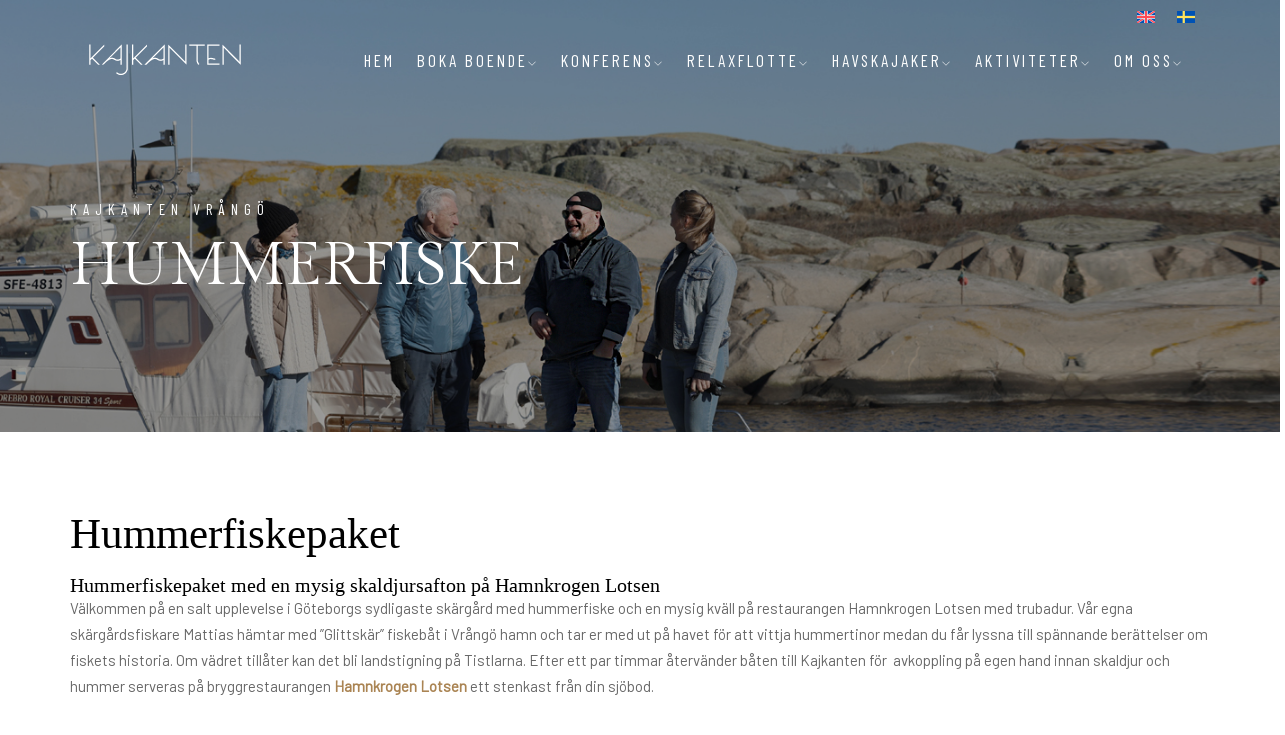

--- FILE ---
content_type: text/html; charset=UTF-8
request_url: https://kajkantenvrango.se/hummerfiskepaket/
body_size: 16402
content:
<!DOCTYPE html>

<html lang="sv-SE">


<head>

    <!-- Meta Tags -->

    <meta charset="UTF-8">

    <meta name="viewport" content="width=device-width, initial-scale=1, shrink-to-fit=no">

    
    <meta name='robots' content='index, follow, max-image-preview:large, max-snippet:-1, max-video-preview:-1' />
<link rel="alternate" hreflang="en" href="https://kajkantenvrango.se/en/lobster-fishing-package/" />
<link rel="alternate" hreflang="sv" href="https://kajkantenvrango.se/hummerfiskepaket/" />
<link rel="alternate" hreflang="x-default" href="https://kajkantenvrango.se/hummerfiskepaket/" />
<script id="cookieyes" type="text/javascript" src="https://cdn-cookieyes.com/client_data/3c6a7e5414447f882afba9f9/script.js"></script>
	<!-- This site is optimized with the Yoast SEO plugin v25.8 - https://yoast.com/wordpress/plugins/seo/ -->
	<title>Hummerfiskepaket - kajkantenvrango</title>
	<meta name="description" content="Boka hummerfiskepaket på Vrångö hösten 2025. Hummerfiske med vår egen Vrångöfiskare och en mysig skaldjursafton på Hamnkrogen Lotsen." />
	<link rel="canonical" href="https://kajkantenvrango.se/hummerfiskepaket/" />
	<meta property="og:locale" content="sv_SE" />
	<meta property="og:type" content="article" />
	<meta property="og:title" content="Hummerfiskepaket - kajkantenvrango" />
	<meta property="og:description" content="Boka hummerfiskepaket på Vrångö hösten 2025. Hummerfiske med vår egen Vrångöfiskare och en mysig skaldjursafton på Hamnkrogen Lotsen." />
	<meta property="og:url" content="https://kajkantenvrango.se/hummerfiskepaket/" />
	<meta property="og:site_name" content="kajkantenvrango" />
	<meta property="article:modified_time" content="2025-12-17T13:01:15+00:00" />
	<meta property="og:image" content="https://kajkantenvrango.se/wp-content/uploads/2025/03/hummerfiske-Mattias-kopiera.jpg" />
	<meta name="twitter:card" content="summary_large_image" />
	<meta name="twitter:label1" content="Beräknad lästid" />
	<meta name="twitter:data1" content="4 minuter" />
	<script type="application/ld+json" class="yoast-schema-graph">{"@context":"https://schema.org","@graph":[{"@type":"WebPage","@id":"https://kajkantenvrango.se/hummerfiskepaket/","url":"https://kajkantenvrango.se/hummerfiskepaket/","name":"Hummerfiskepaket - kajkantenvrango","isPartOf":{"@id":"https://kajkantenvrango.se/en/#website"},"primaryImageOfPage":{"@id":"https://kajkantenvrango.se/hummerfiskepaket/#primaryimage"},"image":{"@id":"https://kajkantenvrango.se/hummerfiskepaket/#primaryimage"},"thumbnailUrl":"https://kajkantenvrango.se/wp-content/uploads/2025/03/hummerfiske-Mattias-kopiera.jpg","datePublished":"2023-03-21T09:25:47+00:00","dateModified":"2025-12-17T13:01:15+00:00","description":"Boka hummerfiskepaket på Vrångö hösten 2025. Hummerfiske med vår egen Vrångöfiskare och en mysig skaldjursafton på Hamnkrogen Lotsen.","breadcrumb":{"@id":"https://kajkantenvrango.se/hummerfiskepaket/#breadcrumb"},"inLanguage":"sv-SE","potentialAction":[{"@type":"ReadAction","target":["https://kajkantenvrango.se/hummerfiskepaket/"]}]},{"@type":"ImageObject","inLanguage":"sv-SE","@id":"https://kajkantenvrango.se/hummerfiskepaket/#primaryimage","url":"https://kajkantenvrango.se/wp-content/uploads/2025/03/hummerfiske-Mattias-kopiera.jpg","contentUrl":"https://kajkantenvrango.se/wp-content/uploads/2025/03/hummerfiske-Mattias-kopiera.jpg","width":1280,"height":853,"caption":"hummerfiskepaket"},{"@type":"BreadcrumbList","@id":"https://kajkantenvrango.se/hummerfiskepaket/#breadcrumb","itemListElement":[{"@type":"ListItem","position":1,"name":"Home","item":"https://kajkantenvrango.se/"},{"@type":"ListItem","position":2,"name":"Hummerfiskepaket"}]},{"@type":"WebSite","@id":"https://kajkantenvrango.se/en/#website","url":"https://kajkantenvrango.se/en/","name":"kajkantenvrango","description":"","potentialAction":[{"@type":"SearchAction","target":{"@type":"EntryPoint","urlTemplate":"https://kajkantenvrango.se/en/?s={search_term_string}"},"query-input":{"@type":"PropertyValueSpecification","valueRequired":true,"valueName":"search_term_string"}}],"inLanguage":"sv-SE"}]}</script>
	<!-- / Yoast SEO plugin. -->


<link rel='dns-prefetch' href='//kajkantenvrango.se' />
<link rel='dns-prefetch' href='//cdnjs.cloudflare.com' />
<link rel='dns-prefetch' href='//fonts.googleapis.com' />
<link rel="alternate" type="application/rss+xml" title="kajkantenvrango &raquo; Webbflöde" href="https://kajkantenvrango.se/feed/" />
<link rel="alternate" title="oEmbed (JSON)" type="application/json+oembed" href="https://kajkantenvrango.se/wp-json/oembed/1.0/embed?url=https%3A%2F%2Fkajkantenvrango.se%2Fhummerfiskepaket%2F" />
<link rel="alternate" title="oEmbed (XML)" type="text/xml+oembed" href="https://kajkantenvrango.se/wp-json/oembed/1.0/embed?url=https%3A%2F%2Fkajkantenvrango.se%2Fhummerfiskepaket%2F&#038;format=xml" />
<style id='wp-img-auto-sizes-contain-inline-css' type='text/css'>
img:is([sizes=auto i],[sizes^="auto," i]){contain-intrinsic-size:3000px 1500px}
/*# sourceURL=wp-img-auto-sizes-contain-inline-css */
</style>
<link rel='stylesheet' id='sbi_styles-css' href='https://kajkantenvrango.se/wp-content/plugins/instagram-feed/css/sbi-styles.min.css?ver=6.6.1'  media='all' />
<style id='wp-emoji-styles-inline-css' type='text/css'>

	img.wp-smiley, img.emoji {
		display: inline !important;
		border: none !important;
		box-shadow: none !important;
		height: 1em !important;
		width: 1em !important;
		margin: 0 0.07em !important;
		vertical-align: -0.1em !important;
		background: none !important;
		padding: 0 !important;
	}
/*# sourceURL=wp-emoji-styles-inline-css */
</style>
<style id='classic-theme-styles-inline-css' type='text/css'>
/*! This file is auto-generated */
.wp-block-button__link{color:#fff;background-color:#32373c;border-radius:9999px;box-shadow:none;text-decoration:none;padding:calc(.667em + 2px) calc(1.333em + 2px);font-size:1.125em}.wp-block-file__button{background:#32373c;color:#fff;text-decoration:none}
/*# sourceURL=/wp-includes/css/classic-themes.min.css */
</style>
<style id='global-styles-inline-css' type='text/css'>
:root{--wp--preset--aspect-ratio--square: 1;--wp--preset--aspect-ratio--4-3: 4/3;--wp--preset--aspect-ratio--3-4: 3/4;--wp--preset--aspect-ratio--3-2: 3/2;--wp--preset--aspect-ratio--2-3: 2/3;--wp--preset--aspect-ratio--16-9: 16/9;--wp--preset--aspect-ratio--9-16: 9/16;--wp--preset--color--black: #000000;--wp--preset--color--cyan-bluish-gray: #abb8c3;--wp--preset--color--white: #ffffff;--wp--preset--color--pale-pink: #f78da7;--wp--preset--color--vivid-red: #cf2e2e;--wp--preset--color--luminous-vivid-orange: #ff6900;--wp--preset--color--luminous-vivid-amber: #fcb900;--wp--preset--color--light-green-cyan: #7bdcb5;--wp--preset--color--vivid-green-cyan: #00d084;--wp--preset--color--pale-cyan-blue: #8ed1fc;--wp--preset--color--vivid-cyan-blue: #0693e3;--wp--preset--color--vivid-purple: #9b51e0;--wp--preset--gradient--vivid-cyan-blue-to-vivid-purple: linear-gradient(135deg,rgb(6,147,227) 0%,rgb(155,81,224) 100%);--wp--preset--gradient--light-green-cyan-to-vivid-green-cyan: linear-gradient(135deg,rgb(122,220,180) 0%,rgb(0,208,130) 100%);--wp--preset--gradient--luminous-vivid-amber-to-luminous-vivid-orange: linear-gradient(135deg,rgb(252,185,0) 0%,rgb(255,105,0) 100%);--wp--preset--gradient--luminous-vivid-orange-to-vivid-red: linear-gradient(135deg,rgb(255,105,0) 0%,rgb(207,46,46) 100%);--wp--preset--gradient--very-light-gray-to-cyan-bluish-gray: linear-gradient(135deg,rgb(238,238,238) 0%,rgb(169,184,195) 100%);--wp--preset--gradient--cool-to-warm-spectrum: linear-gradient(135deg,rgb(74,234,220) 0%,rgb(151,120,209) 20%,rgb(207,42,186) 40%,rgb(238,44,130) 60%,rgb(251,105,98) 80%,rgb(254,248,76) 100%);--wp--preset--gradient--blush-light-purple: linear-gradient(135deg,rgb(255,206,236) 0%,rgb(152,150,240) 100%);--wp--preset--gradient--blush-bordeaux: linear-gradient(135deg,rgb(254,205,165) 0%,rgb(254,45,45) 50%,rgb(107,0,62) 100%);--wp--preset--gradient--luminous-dusk: linear-gradient(135deg,rgb(255,203,112) 0%,rgb(199,81,192) 50%,rgb(65,88,208) 100%);--wp--preset--gradient--pale-ocean: linear-gradient(135deg,rgb(255,245,203) 0%,rgb(182,227,212) 50%,rgb(51,167,181) 100%);--wp--preset--gradient--electric-grass: linear-gradient(135deg,rgb(202,248,128) 0%,rgb(113,206,126) 100%);--wp--preset--gradient--midnight: linear-gradient(135deg,rgb(2,3,129) 0%,rgb(40,116,252) 100%);--wp--preset--font-size--small: 13px;--wp--preset--font-size--medium: 20px;--wp--preset--font-size--large: 36px;--wp--preset--font-size--x-large: 42px;--wp--preset--spacing--20: 0.44rem;--wp--preset--spacing--30: 0.67rem;--wp--preset--spacing--40: 1rem;--wp--preset--spacing--50: 1.5rem;--wp--preset--spacing--60: 2.25rem;--wp--preset--spacing--70: 3.38rem;--wp--preset--spacing--80: 5.06rem;--wp--preset--shadow--natural: 6px 6px 9px rgba(0, 0, 0, 0.2);--wp--preset--shadow--deep: 12px 12px 50px rgba(0, 0, 0, 0.4);--wp--preset--shadow--sharp: 6px 6px 0px rgba(0, 0, 0, 0.2);--wp--preset--shadow--outlined: 6px 6px 0px -3px rgb(255, 255, 255), 6px 6px rgb(0, 0, 0);--wp--preset--shadow--crisp: 6px 6px 0px rgb(0, 0, 0);}:where(.is-layout-flex){gap: 0.5em;}:where(.is-layout-grid){gap: 0.5em;}body .is-layout-flex{display: flex;}.is-layout-flex{flex-wrap: wrap;align-items: center;}.is-layout-flex > :is(*, div){margin: 0;}body .is-layout-grid{display: grid;}.is-layout-grid > :is(*, div){margin: 0;}:where(.wp-block-columns.is-layout-flex){gap: 2em;}:where(.wp-block-columns.is-layout-grid){gap: 2em;}:where(.wp-block-post-template.is-layout-flex){gap: 1.25em;}:where(.wp-block-post-template.is-layout-grid){gap: 1.25em;}.has-black-color{color: var(--wp--preset--color--black) !important;}.has-cyan-bluish-gray-color{color: var(--wp--preset--color--cyan-bluish-gray) !important;}.has-white-color{color: var(--wp--preset--color--white) !important;}.has-pale-pink-color{color: var(--wp--preset--color--pale-pink) !important;}.has-vivid-red-color{color: var(--wp--preset--color--vivid-red) !important;}.has-luminous-vivid-orange-color{color: var(--wp--preset--color--luminous-vivid-orange) !important;}.has-luminous-vivid-amber-color{color: var(--wp--preset--color--luminous-vivid-amber) !important;}.has-light-green-cyan-color{color: var(--wp--preset--color--light-green-cyan) !important;}.has-vivid-green-cyan-color{color: var(--wp--preset--color--vivid-green-cyan) !important;}.has-pale-cyan-blue-color{color: var(--wp--preset--color--pale-cyan-blue) !important;}.has-vivid-cyan-blue-color{color: var(--wp--preset--color--vivid-cyan-blue) !important;}.has-vivid-purple-color{color: var(--wp--preset--color--vivid-purple) !important;}.has-black-background-color{background-color: var(--wp--preset--color--black) !important;}.has-cyan-bluish-gray-background-color{background-color: var(--wp--preset--color--cyan-bluish-gray) !important;}.has-white-background-color{background-color: var(--wp--preset--color--white) !important;}.has-pale-pink-background-color{background-color: var(--wp--preset--color--pale-pink) !important;}.has-vivid-red-background-color{background-color: var(--wp--preset--color--vivid-red) !important;}.has-luminous-vivid-orange-background-color{background-color: var(--wp--preset--color--luminous-vivid-orange) !important;}.has-luminous-vivid-amber-background-color{background-color: var(--wp--preset--color--luminous-vivid-amber) !important;}.has-light-green-cyan-background-color{background-color: var(--wp--preset--color--light-green-cyan) !important;}.has-vivid-green-cyan-background-color{background-color: var(--wp--preset--color--vivid-green-cyan) !important;}.has-pale-cyan-blue-background-color{background-color: var(--wp--preset--color--pale-cyan-blue) !important;}.has-vivid-cyan-blue-background-color{background-color: var(--wp--preset--color--vivid-cyan-blue) !important;}.has-vivid-purple-background-color{background-color: var(--wp--preset--color--vivid-purple) !important;}.has-black-border-color{border-color: var(--wp--preset--color--black) !important;}.has-cyan-bluish-gray-border-color{border-color: var(--wp--preset--color--cyan-bluish-gray) !important;}.has-white-border-color{border-color: var(--wp--preset--color--white) !important;}.has-pale-pink-border-color{border-color: var(--wp--preset--color--pale-pink) !important;}.has-vivid-red-border-color{border-color: var(--wp--preset--color--vivid-red) !important;}.has-luminous-vivid-orange-border-color{border-color: var(--wp--preset--color--luminous-vivid-orange) !important;}.has-luminous-vivid-amber-border-color{border-color: var(--wp--preset--color--luminous-vivid-amber) !important;}.has-light-green-cyan-border-color{border-color: var(--wp--preset--color--light-green-cyan) !important;}.has-vivid-green-cyan-border-color{border-color: var(--wp--preset--color--vivid-green-cyan) !important;}.has-pale-cyan-blue-border-color{border-color: var(--wp--preset--color--pale-cyan-blue) !important;}.has-vivid-cyan-blue-border-color{border-color: var(--wp--preset--color--vivid-cyan-blue) !important;}.has-vivid-purple-border-color{border-color: var(--wp--preset--color--vivid-purple) !important;}.has-vivid-cyan-blue-to-vivid-purple-gradient-background{background: var(--wp--preset--gradient--vivid-cyan-blue-to-vivid-purple) !important;}.has-light-green-cyan-to-vivid-green-cyan-gradient-background{background: var(--wp--preset--gradient--light-green-cyan-to-vivid-green-cyan) !important;}.has-luminous-vivid-amber-to-luminous-vivid-orange-gradient-background{background: var(--wp--preset--gradient--luminous-vivid-amber-to-luminous-vivid-orange) !important;}.has-luminous-vivid-orange-to-vivid-red-gradient-background{background: var(--wp--preset--gradient--luminous-vivid-orange-to-vivid-red) !important;}.has-very-light-gray-to-cyan-bluish-gray-gradient-background{background: var(--wp--preset--gradient--very-light-gray-to-cyan-bluish-gray) !important;}.has-cool-to-warm-spectrum-gradient-background{background: var(--wp--preset--gradient--cool-to-warm-spectrum) !important;}.has-blush-light-purple-gradient-background{background: var(--wp--preset--gradient--blush-light-purple) !important;}.has-blush-bordeaux-gradient-background{background: var(--wp--preset--gradient--blush-bordeaux) !important;}.has-luminous-dusk-gradient-background{background: var(--wp--preset--gradient--luminous-dusk) !important;}.has-pale-ocean-gradient-background{background: var(--wp--preset--gradient--pale-ocean) !important;}.has-electric-grass-gradient-background{background: var(--wp--preset--gradient--electric-grass) !important;}.has-midnight-gradient-background{background: var(--wp--preset--gradient--midnight) !important;}.has-small-font-size{font-size: var(--wp--preset--font-size--small) !important;}.has-medium-font-size{font-size: var(--wp--preset--font-size--medium) !important;}.has-large-font-size{font-size: var(--wp--preset--font-size--large) !important;}.has-x-large-font-size{font-size: var(--wp--preset--font-size--x-large) !important;}
:where(.wp-block-post-template.is-layout-flex){gap: 1.25em;}:where(.wp-block-post-template.is-layout-grid){gap: 1.25em;}
:where(.wp-block-term-template.is-layout-flex){gap: 1.25em;}:where(.wp-block-term-template.is-layout-grid){gap: 1.25em;}
:where(.wp-block-columns.is-layout-flex){gap: 2em;}:where(.wp-block-columns.is-layout-grid){gap: 2em;}
:root :where(.wp-block-pullquote){font-size: 1.5em;line-height: 1.6;}
/*# sourceURL=global-styles-inline-css */
</style>
<link rel='stylesheet' id='contact-form-7-css' href='https://kajkantenvrango.se/wp-content/plugins/contact-form-7/includes/css/styles.css?ver=6.1.4'  media='all' />
<link rel='stylesheet' id='wpml-legacy-horizontal-list-0-css' href='https://kajkantenvrango.se/wp-content/plugins/sitepress-multilingual-cms/templates/language-switchers/legacy-list-horizontal/style.min.css?ver=1'  media='all' />
<link rel='stylesheet' id='wpml-menu-item-0-css' href='https://kajkantenvrango.se/wp-content/plugins/sitepress-multilingual-cms/templates/language-switchers/menu-item/style.min.css?ver=1'  media='all' />
<link rel='stylesheet' id='parent-style-css' href='https://kajkantenvrango.se/wp-content/themes/thecappa/style.css?ver=6.9'  media='all' />
<link rel='stylesheet' id='child-style-css' href='https://kajkantenvrango.se/wp-content/themes/thecappa-child/style.css?ver=1768966614'  media='all' />
<link rel='stylesheet' id='child-custom-css' href='https://kajkantenvrango.se/wp-content/themes/thecappa-child/custom.css?ver=1768966614'  media='all' />
<link rel='stylesheet' id='googlefonts-1-css' href='https://fonts.googleapis.com/css2?family=Barlow&#038;family=Barlow+Condensed&#038;family=Gilda+Display&#038;display=swap'  media='all' />
<link rel='stylesheet' id='plugins-css' href='https://kajkantenvrango.se/wp-content/themes/thecappa/assets/css/plugins.css?ver=6.9'  media='all' />
<link rel='stylesheet' id='vegas-slider-css' href='https://kajkantenvrango.se/wp-content/themes/thecappa/assets/css/plugins/vegas.slider.min.css?ver=6.9'  media='all' />
<link rel='stylesheet' id='thecappa-style-css' href='https://kajkantenvrango.se/wp-content/themes/thecappa/assets/css/style.css?ver=6.9'  media='all' />
<link rel='stylesheet' id='thecappa-css-css' href='https://kajkantenvrango.se/wp-content/themes/thecappa-child/style.css?ver=2022-04-25'  media='all' />
<link rel='stylesheet' id='elementor-frontend-css' href='https://kajkantenvrango.se/wp-content/plugins/elementor/assets/css/frontend.min.css?ver=3.34.2'  media='all' />
<link rel='stylesheet' id='elementor-post-3097-css' href='https://kajkantenvrango.se/wp-content/uploads/elementor/css/post-3097.css?ver=1768946367'  media='all' />
<link rel='stylesheet' id='sbistyles-css' href='https://kajkantenvrango.se/wp-content/plugins/instagram-feed/css/sbi-styles.min.css?ver=6.6.1'  media='all' />
<link rel='stylesheet' id='widget-spacer-css' href='https://kajkantenvrango.se/wp-content/plugins/elementor/assets/css/widget-spacer.min.css?ver=3.34.2'  media='all' />
<link rel='stylesheet' id='widget-heading-css' href='https://kajkantenvrango.se/wp-content/plugins/elementor/assets/css/widget-heading.min.css?ver=3.34.2'  media='all' />
<link rel='stylesheet' id='widget-icon-list-css' href='https://kajkantenvrango.se/wp-content/plugins/elementor/assets/css/widget-icon-list.min.css?ver=3.34.2'  media='all' />
<link rel='stylesheet' id='swiper-css' href='https://kajkantenvrango.se/wp-content/plugins/elementor/assets/lib/swiper/v8/css/swiper.min.css?ver=8.4.5'  media='all' />
<link rel='stylesheet' id='e-swiper-css' href='https://kajkantenvrango.se/wp-content/plugins/elementor/assets/css/conditionals/e-swiper.min.css?ver=3.34.2'  media='all' />
<link rel='stylesheet' id='widget-image-carousel-css' href='https://kajkantenvrango.se/wp-content/plugins/elementor/assets/css/widget-image-carousel.min.css?ver=3.34.2'  media='all' />
<link rel='stylesheet' id='elementor-post-7853-css' href='https://kajkantenvrango.se/wp-content/uploads/elementor/css/post-7853.css?ver=1768961199'  media='all' />
<link rel='stylesheet' id='elementor-gf-local-gildadisplay-css' href='https://kajkantenvrango.se/wp-content/uploads/elementor/google-fonts/css/gildadisplay.css?ver=1742248685'  media='all' />
<link rel='stylesheet' id='elementor-gf-local-roboto-css' href='https://kajkantenvrango.se/wp-content/uploads/elementor/google-fonts/css/roboto.css?ver=1742248762'  media='all' />
<script type="text/javascript" id="wpml-cookie-js-extra">
/* <![CDATA[ */
var wpml_cookies = {"wp-wpml_current_language":{"value":"sv","expires":1,"path":"/"}};
var wpml_cookies = {"wp-wpml_current_language":{"value":"sv","expires":1,"path":"/"}};
//# sourceURL=wpml-cookie-js-extra
/* ]]> */
</script>
<script  src="https://kajkantenvrango.se/wp-content/plugins/sitepress-multilingual-cms/res/js/cookies/language-cookie.js?ver=481990" id="wpml-cookie-js" defer="defer" data-wp-strategy="defer"></script>
<script  src="https://kajkantenvrango.se/wp-includes/js/jquery/jquery.min.js?ver=3.7.1" id="jquery-core-js"></script>
<script  src="https://kajkantenvrango.se/wp-includes/js/jquery/jquery-migrate.min.js?ver=3.4.1" id="jquery-migrate-js"></script>
<script  src="https://kajkantenvrango.se/wp-content/plugins/thecappa-elementor/assets/js/bdevs-elementor.js?ver=1.0.0" id="bdevs-elementor-js"></script>
<link rel="https://api.w.org/" href="https://kajkantenvrango.se/wp-json/" /><link rel="alternate" title="JSON" type="application/json" href="https://kajkantenvrango.se/wp-json/wp/v2/pages/7853" /><link rel="EditURI" type="application/rsd+xml" title="RSD" href="https://kajkantenvrango.se/xmlrpc.php?rsd" />
<meta name="generator" content="WordPress 6.9" />
<link rel='shortlink' href='https://kajkantenvrango.se/?p=7853' />
<meta name="generator" content="WPML ver:4.8.1 stt:1,50;" />
<meta name="generator" content="Elementor 3.34.2; features: e_font_icon_svg, additional_custom_breakpoints; settings: css_print_method-external, google_font-enabled, font_display-auto">
			<style>
				.e-con.e-parent:nth-of-type(n+4):not(.e-lazyloaded):not(.e-no-lazyload),
				.e-con.e-parent:nth-of-type(n+4):not(.e-lazyloaded):not(.e-no-lazyload) * {
					background-image: none !important;
				}
				@media screen and (max-height: 1024px) {
					.e-con.e-parent:nth-of-type(n+3):not(.e-lazyloaded):not(.e-no-lazyload),
					.e-con.e-parent:nth-of-type(n+3):not(.e-lazyloaded):not(.e-no-lazyload) * {
						background-image: none !important;
					}
				}
				@media screen and (max-height: 640px) {
					.e-con.e-parent:nth-of-type(n+2):not(.e-lazyloaded):not(.e-no-lazyload),
					.e-con.e-parent:nth-of-type(n+2):not(.e-lazyloaded):not(.e-no-lazyload) * {
						background-image: none !important;
					}
				}
			</style>
			<link rel="icon" href="https://kajkantenvrango.se/wp-content/uploads/2024/12/IKON-Kajkanten-Vrango-150x150.png" sizes="32x32" />
<link rel="icon" href="https://kajkantenvrango.se/wp-content/uploads/2024/12/IKON-Kajkanten-Vrango-300x300.png" sizes="192x192" />
<link rel="apple-touch-icon" href="https://kajkantenvrango.se/wp-content/uploads/2024/12/IKON-Kajkanten-Vrango-300x300.png" />
<meta name="msapplication-TileImage" content="https://kajkantenvrango.se/wp-content/uploads/2024/12/IKON-Kajkanten-Vrango-300x300.png" />
		<style type="text/css" id="wp-custom-css">
			input[type="submit"] {
    font-weight: 400;
    font-family: 'Barlow Condensed', sans-serif; 
    text-transform: uppercase;
}
.butn-dark a {
    background: #41748d;
		} 
	
.btn-form1-submit {
 background: #41748d;
	} 
.section-title {
    font-size: 30px;
		} 
input[type="submit"] {

    background: #41748d;
    color: #fff;

}

@media (max-width: 767px) {
	header.header .video-fullscreen-wrap {
    position: relative;
}
	.testimonials h5 {
    font-size: 18px;
    line-height: 24px;
}

}

@media (min-width: 1800px) {
  .logo-img {
    width: 200px;
  }
}

.header-has-form .header {
  min-height: auto;
}
.header-has-form .header .video-fullscreen-wrap {
  min-height: 1000px;
}
@media (min-width: 768px) {
  .header-has-form .header .video-fullscreen-wrap {
    max-height: 800px;
    min-height: auto;
  }
}
.header-has-form .header .video-fullscreen-wrap .booking-box {
  display: block;
}
@media (max-width: 767px) {
  .header-has-form .v-middle.textleft h4 {
    text-align: center;
  }
}

.navbar .wpml-ls-item {
    display: flex;
}


@media (max-width:991px) {
.navbar .wpml-ls-item .nav-link {
    margin: 0 !important;
}
}

@media (min-width:992px) {
	.navbar .wpml-ls-item {
    position: absolute;
    top: -25px;
    right: 0;
}
	
	.navbar .wpml-ls-item.wpml-ls-item-en {
    right: 40px;
}
	.navbar .navbar-nav {
		position: relative
	}
	body.admin-bar .navbar:not(.nav-scroll) {
	top: 30px;
}
}




.button.is-success {
    background-color: #41748d;
    border-color: transparent;
    color: #fff;
}
.button.is-success {
    background-color: #41748d;
    border-color: transparent;
    color: #fff;
}
	.booking-box {
    padding: 30px 15px;
}
 
.booking-box .head-box h4 {
    margin: 0;
    font-size: 22px;
}
 
.booking-box iframe {
	height: 448px !important;
}
.booking-wrapper {
    bottom: auto;
    top: calc(100% - 180px);
}
.star-rating {
    position: relative;
    display: inline-block;
    width: 0;
    height: 0;
    margin-left: 0.9em;
    margin-right: 0.9em;
    margin-bottom: 2em;
    border-right: 0.3em solid transparent;
    border-bottom: 0.7em solid #e4a853;
    border-left: 0.3em solid transparent;
    font-size: 8px;
    display: none;
}

header.header .container, .banner-header .container {
    max-width: 1180px;
    padding: 0 20px;
}
feedbucket-app{
display:none !important;
}		</style>
		
<script type="text/javascript">
/*
    (function(k) {
        const s=document.createElement('script');s.module=true;s.defer=true;
        s.src="https://cdn.feedbucket.app/assets/feedbucket.js";
        s.dataset.feedbucket=k;document.head.appendChild(s);
    })('RGQy4Y33QrrKh09S7Ggn') 
*/
</script>
<!-- Google Tag Manager -->

<script>(function(w,d,s,l,i){w[l]=w[l]||[];w[l].push({'gtm.start':

new Date().getTime(),event:'gtm.js'});var f=d.getElementsByTagName(s)[0],

j=d.createElement(s),dl=l!='dataLayer'?'&l='+l:'';j.async=true;j.src=

'https://www.googletagmanager.com/gtm.js?id='+i+dl;f.parentNode.insertBefore(j,f);

})(window,document,'script','dataLayer','GTM-NGLRK8J');</script>

<!-- End Google Tag Manager -->

 


</head>

<body class="wp-singular page-template page-template-page-templates page-template-home page-template-page-templateshome-php page page-id-7853 wp-theme-thecappa wp-child-theme-thecappa-child elementor-default elementor-kit-3097 elementor-page elementor-page-7853"><!-- Google Tag Manager (noscript) -->

<noscript><iframe src="https://www.googletagmanager.com/ns.html?id=GTM-NGLRK8J"

height="0" width="0" style="display:none;visibility:hidden"></iframe></noscript>

<!-- End Google Tag Manager (noscript) -->

    <div class="preloader-bg"></div>
    <div id="preloader">
        <div id="preloader-status">
            <div class="preloader-position loader"> <span></span> </div>
        </div>
    </div>
    <!-- Progress scroll totop -->
    <div class="progress-wrap cursor-pointer">
        <svg class="progress-circle svg-content" width="100%" height="100%" viewBox="-1 -1 102 102">
            <path d="M50,1 a49,49 0 0,1 0,98 a49,49 0 0,1 0,-98" />
        </svg>
    </div>
    <!-- Navbar -->
    <nav class="navbar navbar-expand-lg">
        <div class="container">
            <!-- Logo -->
                            <div class="logo-wrapper navbar-brand valign">
                    <a href="https://kajkantenvrango.se/">
                        <div class="logo1">
                            <img src="https://kajkantenvrango.se/wp-content/uploads/2024/08/Kajkanten_s_White.svg" class="logo-img" alt="">
                        </div>
                    </a>
                </div>
                        <button class="navbar-toggler" type="button" data-toggle="collapse" data-target="#navbarSupportedContent" aria-controls="navbarSupportedContent" aria-expanded="false" aria-label="Toggle navigation"> <span class="icon-bar"><i class="ti-line-double"></i></span> </button>
            <!-- Navbar links -->
            <div class="collapse navbar-collapse" id="navbarSupportedContent">
                <ul class="navbar-nav ml-auto "><li id="menu-item-3150" class="menu-item menu-item-type-post_type menu-item-object-page menu-item-home menu-item-3150 nav-item"><a   title="Hem" href="https://kajkantenvrango.se/" class="nav-link">Hem</a></li>
<li id="menu-item-3005" class="menu-item menu-item-type-post_type menu-item-object-page menu-item-has-children menu-item-3005 nav-item dropdown"><a   title="Boka boende" href="https://kajkantenvrango.se/boende-pa-kajkanten/" class="nav-link">Boka boende<i class="ti-angle-down"></i></a>
<ul class="dropdown-menu last">
	<li id="menu-item-6974" class="menu-item menu-item-type-post_type menu-item-object-page menu-item-6974 nav-item dropdown-item"><a   title="Boka boende" href="https://kajkantenvrango.se/boende-pa-kajkanten/">Boka boende</a></li>
	<li id="menu-item-6922" class="menu-item menu-item-type-post_type menu-item-object-page menu-item-6922 nav-item dropdown-item"><a   title="Erbjudande" href="https://kajkantenvrango.se/erbjudande/">Erbjudande</a></li>
	<li id="menu-item-18719" class="menu-item menu-item-type-post_type menu-item-object-page menu-item-18719 nav-item dropdown-item"><a   title="Grupp &#038; Fest" href="https://kajkantenvrango.se/grupp-fest/">Grupp &#038; Fest</a></li>
	<li id="menu-item-12460" class="menu-item menu-item-type-post_type menu-item-object-page menu-item-12460 nav-item dropdown-item"><a   title="Liten Sjöbod" href="https://kajkantenvrango.se/liten-sjobod-kajkanten/">Liten Sjöbod</a></li>
	<li id="menu-item-12507" class="menu-item menu-item-type-post_type menu-item-object-page menu-item-12507 nav-item dropdown-item"><a   title="Stor Sjöbod" href="https://kajkantenvrango.se/stor-sjobod-kajkanten/">Stor Sjöbod</a></li>
	<li id="menu-item-4268" class="menu-item menu-item-type-post_type menu-item-object-page menu-item-4268 nav-item dropdown-item"><a   title="Måltider" href="https://kajkantenvrango.se/maltider/">Måltider</a></li>
	<li id="menu-item-27284" class="menu-item menu-item-type-post_type menu-item-object-page menu-item-27284 nav-item dropdown-item"><a   title="Året runt" href="https://kajkantenvrango.se/aret-runt/">Året runt</a></li>
</ul>
</li>
<li id="menu-item-3031" class="menu-item menu-item-type-post_type menu-item-object-page menu-item-has-children menu-item-3031 nav-item dropdown"><a   title="Konferens" href="https://kajkantenvrango.se/konferens/" class="nav-link">Konferens<i class="ti-angle-down"></i></a>
<ul class="dropdown-menu last">
	<li id="menu-item-12024" class="menu-item menu-item-type-post_type menu-item-object-page menu-item-12024 nav-item dropdown-item"><a   title="Konferens" href="https://kajkantenvrango.se/konferens/">Konferens</a></li>
	<li id="menu-item-7161" class="menu-item menu-item-type-post_type menu-item-object-page menu-item-7161 nav-item dropdown-item"><a   title="Konferens på Vrångö" href="https://kajkantenvrango.se/konferens-pa-vrango/">Konferens på Vrångö</a></li>
	<li id="menu-item-26913" class="menu-item menu-item-type-post_type menu-item-object-page menu-item-26913 nav-item dropdown-item"><a   title="Vårkonferens" href="https://kajkantenvrango.se/varkonferens-pa-vrango/">Vårkonferens</a></li>
	<li id="menu-item-7130" class="menu-item menu-item-type-post_type menu-item-object-page menu-item-7130 nav-item dropdown-item"><a   title="Kickoff på relaxflotte" href="https://kajkantenvrango.se/kickoff-pa-relaxflotte/">Kickoff på relaxflotte</a></li>
	<li id="menu-item-23719" class="menu-item menu-item-type-post_type menu-item-object-page menu-item-23719 nav-item dropdown-item"><a   title="Vinterkonferens" href="https://kajkantenvrango.se/vinterkonferens/">Vinterkonferens</a></li>
	<li id="menu-item-9136" class="menu-item menu-item-type-post_type menu-item-object-page menu-item-9136 nav-item dropdown-item"><a   title="Konferensaktiviteter" href="https://kajkantenvrango.se/konferensaktiviteter/">Konferensaktiviteter</a></li>
</ul>
</li>
<li id="menu-item-3510" class="menu-item menu-item-type-post_type menu-item-object-page menu-item-has-children menu-item-3510 nav-item dropdown"><a   title="Relaxflotte" href="https://kajkantenvrango.se/relaxflotte/" class="nav-link">Relaxflotte<i class="ti-angle-down"></i></a>
<ul class="dropdown-menu last">
	<li id="menu-item-12027" class="menu-item menu-item-type-post_type menu-item-object-page menu-item-12027 nav-item dropdown-item"><a   title="Relaxflotte" href="https://kajkantenvrango.se/relaxflotte/">Relaxflotte</a></li>
	<li id="menu-item-24653" class="menu-item menu-item-type-post_type menu-item-object-page menu-item-24653 nav-item dropdown-item"><a   title="Kallbadspaket" href="https://kajkantenvrango.se/kallbadspaket/">Kallbadspaket</a></li>
	<li id="menu-item-18724" class="menu-item menu-item-type-post_type menu-item-object-page menu-item-18724 nav-item dropdown-item"><a   title="Havsbad&#038;mingel" href="https://kajkantenvrango.se/havsbad-mingel/">Havsbad&#038;mingel</a></li>
	<li id="menu-item-18723" class="menu-item menu-item-type-post_type menu-item-object-page menu-item-18723 nav-item dropdown-item"><a   title="Familjepaket" href="https://kajkantenvrango.se/familjepaket/">Familjepaket</a></li>
	<li id="menu-item-12030" class="menu-item menu-item-type-post_type menu-item-object-page menu-item-12030 nav-item dropdown-item"><a   title="Kickoff på relaxflotten" href="https://kajkantenvrango.se/kickoff-pa-relaxflotte/">Kickoff på relaxflotten</a></li>
</ul>
</li>
<li id="menu-item-3511" class="menu-item menu-item-type-post_type menu-item-object-page menu-item-has-children menu-item-3511 nav-item dropdown"><a   title="Havskajaker" href="https://kajkantenvrango.se/havskajaker/" class="nav-link">Havskajaker<i class="ti-angle-down"></i></a>
<ul class="dropdown-menu last">
	<li id="menu-item-12033" class="menu-item menu-item-type-post_type menu-item-object-page menu-item-12033 nav-item dropdown-item"><a   title="Havskajaker" href="https://kajkantenvrango.se/havskajaker/">Havskajaker</a></li>
	<li id="menu-item-12034" class="menu-item menu-item-type-post_type menu-item-object-page menu-item-12034 nav-item dropdown-item"><a   title="Kajak på egen hand" href="https://kajkantenvrango.se/kajak-vrango/">Kajak på egen hand</a></li>
	<li id="menu-item-12035" class="menu-item menu-item-type-post_type menu-item-object-page menu-item-12035 nav-item dropdown-item"><a   title="Kajak i grupp" href="https://kajkantenvrango.se/kajak-gruppaktivitet/">Kajak i grupp</a></li>
</ul>
</li>
<li id="menu-item-7239" class="menu-item menu-item-type-post_type menu-item-object-page menu-item-has-children menu-item-7239 nav-item dropdown"><a   title="Aktiviteter" href="https://kajkantenvrango.se/aktiviteter/" class="nav-link">Aktiviteter<i class="ti-angle-down"></i></a>
<ul class="dropdown-menu last">
	<li id="menu-item-12031" class="menu-item menu-item-type-post_type menu-item-object-page menu-item-12031 nav-item dropdown-item"><a   title="Aktiviteter" href="https://kajkantenvrango.se/aktiviteter/">Aktiviteter</a></li>
	<li id="menu-item-7242" class="menu-item menu-item-type-post_type menu-item-object-page menu-item-7242 nav-item dropdown-item"><a   title="Konferensaktiviteter" href="https://kajkantenvrango.se/konferensaktiviteter/">Konferensaktiviteter</a></li>
	<li id="menu-item-7395" class="menu-item menu-item-type-post_type menu-item-object-page menu-item-7395 nav-item dropdown-item"><a   title="Skärgårdsupplevelser" href="https://kajkantenvrango.se/skargardsupplevelser/">Skärgårdsupplevelser</a></li>
	<li id="menu-item-12362" class="menu-item menu-item-type-post_type menu-item-object-page menu-item-12362 nav-item dropdown-item"><a   title="Högtider" href="https://kajkantenvrango.se/hogtider/">Högtider</a></li>
	<li id="menu-item-8472" class="menu-item menu-item-type-post_type menu-item-object-page menu-item-8472 nav-item dropdown-item"><a   title="Vrångö" href="https://kajkantenvrango.se/vrango/">Vrångö</a></li>
</ul>
</li>
<li id="menu-item-8267" class="menu-item menu-item-type-post_type menu-item-object-page menu-item-has-children menu-item-8267 nav-item dropdown"><a   title="Om oss" href="https://kajkantenvrango.se/om-oss/" class="nav-link">Om oss<i class="ti-angle-down"></i></a>
<ul class="dropdown-menu last">
	<li id="menu-item-12032" class="menu-item menu-item-type-post_type menu-item-object-page menu-item-12032 nav-item dropdown-item"><a   title="Om oss" href="https://kajkantenvrango.se/om-oss/">Om oss</a></li>
	<li id="menu-item-118" class="menu-item menu-item-type-post_type menu-item-object-page menu-item-118 nav-item dropdown-item"><a   title="Hitta hit" href="https://kajkantenvrango.se/hitta-hit/">Hitta hit</a></li>
	<li id="menu-item-17262" class="menu-item menu-item-type-post_type menu-item-object-page menu-item-17262 nav-item dropdown-item"><a   title="Jobba hos oss" href="https://kajkantenvrango.se/jobba-hos-oss/">Jobba hos oss</a></li>
	<li id="menu-item-8759" class="menu-item menu-item-type-post_type menu-item-object-page menu-item-8759 nav-item dropdown-item"><a   title="Hållbarhet" href="https://kajkantenvrango.se/hallbarhet/">Hållbarhet</a></li>
	<li id="menu-item-6880" class="menu-item menu-item-type-post_type menu-item-object-page menu-item-6880 nav-item dropdown-item"><a   title="Samarbeten" href="https://kajkantenvrango.se/samarbeten/">Samarbeten</a></li>
	<li id="menu-item-8822" class="menu-item menu-item-type-post_type menu-item-object-page menu-item-8822 nav-item dropdown-item"><a   title="Vi på Kajkanten" href="https://kajkantenvrango.se/teamet-kajkanten/">Vi på Kajkanten</a></li>
	<li id="menu-item-24387" class="menu-item menu-item-type-post_type menu-item-object-page menu-item-24387 nav-item dropdown-item"><a   title="Presentkort" href="https://kajkantenvrango.se/presentkort-kajkanten/">Presentkort</a></li>
</ul>
</li>
<li id="menu-item-wpml-ls-14-en" class="menu-item wpml-ls-slot-14 wpml-ls-item wpml-ls-item-en wpml-ls-menu-item wpml-ls-first-item menu-item-type-wpml_ls_menu_item menu-item-object-wpml_ls_menu_item menu-item-wpml-ls-14-en nav-item"><a class="Byt till "  title="
            &lt;img
            class=&quot;wpml-ls-flag&quot;
            src=&quot;https://kajkantenvrango.se/wp-content/plugins/sitepress-multilingual-cms/res/flags/en.svg&quot;
            alt=&quot;Engelska&quot;
            
            
    /&gt;" href="https://kajkantenvrango.se/en/lobster-fishing-package/" class="nav-link" aria-label="Byt till " role="menuitem"><img
            class="wpml-ls-flag"
            src="https://kajkantenvrango.se/wp-content/plugins/sitepress-multilingual-cms/res/flags/en.svg"
            alt="Engelska"
            
            
    /></a></li>
<li id="menu-item-wpml-ls-14-sv" class="menu-item wpml-ls-slot-14 wpml-ls-item wpml-ls-item-sv wpml-ls-current-language wpml-ls-menu-item wpml-ls-last-item menu-item-type-wpml_ls_menu_item menu-item-object-wpml_ls_menu_item menu-item-wpml-ls-14-sv nav-item"><a class="Byt till "  title="
            &lt;img
            class=&quot;wpml-ls-flag&quot;
            src=&quot;https://kajkantenvrango.se/wp-content/plugins/sitepress-multilingual-cms/res/flags/sv.svg&quot;
            alt=&quot;Svenska&quot;
            
            
    /&gt;" href="https://kajkantenvrango.se/hummerfiskepaket/" class="nav-link" aria-label="Byt till " role="menuitem"><img
            class="wpml-ls-flag"
            src="https://kajkantenvrango.se/wp-content/plugins/sitepress-multilingual-cms/res/flags/sv.svg"
            alt="Svenska"
            
            
    /></a></li>
</ul>            </div>
        </div>
    </nav>
<script>
    jQuery( document ).ready(function() {
        wind.on("scroll", function () {
            var bodyScroll = wind.scrollTop(),
                navbar = $(".navbar"),
                logo = $(".navbar .logo1> img");
            if (bodyScroll > 100) {
                navbar.addClass("nav-scroll");
                logo.attr('src', 'https://kajkantenvrango.se/wp-content/uploads/2024/08/Kajkanten_s_Color.svg');
            } else {
                navbar.removeClass("nav-scroll");
                logo.attr('src', 'https://kajkantenvrango.se/wp-content/uploads/2024/08/Kajkanten_s_White.svg');
            }
        });
    });
</script>	
							<div data-elementor-type="wp-page" data-elementor-id="7853" class="elementor elementor-7853" data-elementor-post-type="page">
						<section class="elementor-section elementor-top-section elementor-element elementor-element-39a9355 elementor-section-full_width elementor-section-height-default elementor-section-height-default" data-id="39a9355" data-element_type="section">
						<div class="elementor-container elementor-column-gap-no">
					<div class="elementor-column elementor-col-100 elementor-top-column elementor-element elementor-element-93e3f7c" data-id="93e3f7c" data-element_type="column">
			<div class="elementor-widget-wrap elementor-element-populated">
						<div class="elementor-element elementor-element-960ecca elementor-align-left elementor-widget elementor-widget-pages-banner" data-id="960ecca" data-element_type="widget" data-widget_type="pages-banner.default">
				<div class="elementor-widget-container">
					
				<div class="banner-header section-padding valign bg-img bg-fixed" data-overlay-dark="4" data-background="https://kajkantenvrango.se/wp-content/uploads/2025/03/hummerfiske-vrango.jpg">
					<div class="container">
				<div class="row">
					<div class="col-md-12 caption mt-90">
												<h5>Kajkanten Vrångö</h5>
																		<h1>HUMMERFISKE
</h1>
											</div>
				</div>
			</div>
		</div>

					</div>
				</div>
				<div class="elementor-element elementor-element-3deeef0 elementor-widget elementor-widget-spacer" data-id="3deeef0" data-element_type="widget" data-widget_type="spacer.default">
				<div class="elementor-widget-container">
							<div class="elementor-spacer">
			<div class="elementor-spacer-inner"></div>
		</div>
						</div>
				</div>
					</div>
		</div>
					</div>
		</section>
		<div class="elementor-element elementor-element-2d00953 e-flex e-con-boxed e-con e-parent" data-id="2d00953" data-element_type="container">
					<div class="e-con-inner">
				<div class="elementor-element elementor-element-7b834ee elementor-widget elementor-widget-heading" data-id="7b834ee" data-element_type="widget" data-widget_type="heading.default">
				<div class="elementor-widget-container">
					<h2 class="elementor-heading-title elementor-size-default">Hummerfiskepaket
</h2>				</div>
				</div>
					</div>
				</div>
		<div class="elementor-element elementor-element-e81ccc9 e-flex e-con-boxed e-con e-parent" data-id="e81ccc9" data-element_type="container">
					<div class="e-con-inner">
				<div class="elementor-element elementor-element-9b21876 elementor-widget elementor-widget-heading" data-id="9b21876" data-element_type="widget" data-widget_type="heading.default">
				<div class="elementor-widget-container">
					<h2 class="elementor-heading-title elementor-size-default">Hummerfiskepaket med en mysig skaldjursafton på Hamnkrogen Lotsen</h2>				</div>
				</div>
				<div class="elementor-element elementor-element-0b1e088 elementor-widget elementor-widget-text-editor" data-id="0b1e088" data-element_type="widget" data-widget_type="text-editor.default">
				<div class="elementor-widget-container">
									<p>Välkommen på en salt upplevelse i Göteborgs sydligaste skärgård med hummerfiske och en mysig kväll på restaurangen Hamnkrogen Lotsen med trubadur. Vår egna skärgårdsfiskare Mattias hämtar med &#8221;Glittskär&#8221; fiskebåt i Vrångö hamn och tar er med ut på havet för att vittja hummertinor medan du får lyssna till spännande berättelser om fiskets historia. Om vädret tillåter kan det bli landstigning på Tistlarna. Efter ett par timmar återvänder båten till Kajkanten för  avkoppling på egen hand innan skaldjur och hummer serveras på bryggrestaurangen <strong><a href="https://www.hamnkrogenlotsen.se/">Hamnkrogen Lotsen</a></strong> ett stenkast från din sjöbod.</p>								</div>
				</div>
				<div class="elementor-element elementor-element-18b1583 elementor-widget elementor-widget-text-editor" data-id="18b1583" data-element_type="widget" data-widget_type="text-editor.default">
				<div class="elementor-widget-container">
									<p><strong>Hummerfiskepaket Lör<span style="color: #333333;">dag &#8211; sön</span>dag</strong><br />– Hummerfiske på lördag<br />– Skaldjur &amp; hummer på Hamnkrogen Lotsen<br />– Övernattning i sjöbod <br />– Frukostkorg</p><p><strong style="caret-color: #333333; color: #333333;">från  3.390:-/person<br /></strong><em style="caret-color: #333333; color: #333333;">Bokas för 2 personer eller fler/sjöbod.</em></p><p><strong>Hummerfiskepaket 2026</strong><br />26-27 september<br />3-4 oktober<br />17-18 oktober</p><p><strong>EXTRANATT</strong><br />Om du vill komma redan på fredag, så går det bra att boka till en extranatt för hela sällskapet för endast 1000:-/sjöbod.<br /><em>Gäller i mån av tillgänglighet</em></p>								</div>
				</div>
				<div class="elementor-element elementor-element-65372db elementor-widget elementor-widget-button" data-id="65372db" data-element_type="widget" data-widget_type="button.default">
				<div class="elementor-widget-container">
									<div class="elementor-button-wrapper">
					<a class="elementor-button elementor-button-link elementor-size-sm" href="https://kajkantenvrango.se/bokningsforfragan-erbjudande/">
						<span class="elementor-button-content-wrapper">
									<span class="elementor-button-text">BOKA HUMMERFISKEPAKET</span>
					</span>
					</a>
				</div>
								</div>
				</div>
				<div class="elementor-element elementor-element-21e09ac elementor-icon-list--layout-traditional elementor-list-item-link-full_width elementor-widget elementor-widget-icon-list" data-id="21e09ac" data-element_type="widget" data-widget_type="icon-list.default">
				<div class="elementor-widget-container">
							<ul class="elementor-icon-list-items">
							<li class="elementor-icon-list-item">
											<a href="https://kajkantenvrango.se/bokningsregler-privat/">

												<span class="elementor-icon-list-icon">
							<svg aria-hidden="true" class="e-font-icon-svg e-far-clock" viewBox="0 0 512 512" xmlns="http://www.w3.org/2000/svg"><path d="M256 8C119 8 8 119 8 256s111 248 248 248 248-111 248-248S393 8 256 8zm0 448c-110.5 0-200-89.5-200-200S145.5 56 256 56s200 89.5 200 200-89.5 200-200 200zm61.8-104.4l-84.9-61.7c-3.1-2.3-4.9-5.9-4.9-9.7V116c0-6.6 5.4-12 12-12h32c6.6 0 12 5.4 12 12v141.7l66.8 48.6c5.4 3.9 6.5 11.4 2.6 16.8L334.6 349c-3.9 5.3-11.4 6.5-16.8 2.6z"></path></svg>						</span>
										<span class="elementor-icon-list-text">Incheckning sker från kl 15 på ankomstdagen.</span>
											</a>
									</li>
								<li class="elementor-icon-list-item">
											<a href="mailto:info@kajkantenvrango.se">

												<span class="elementor-icon-list-icon">
							<svg aria-hidden="true" class="e-font-icon-svg e-far-clock" viewBox="0 0 512 512" xmlns="http://www.w3.org/2000/svg"><path d="M256 8C119 8 8 119 8 256s111 248 248 248 248-111 248-248S393 8 256 8zm0 448c-110.5 0-200-89.5-200-200S145.5 56 256 56s200 89.5 200 200-89.5 200-200 200zm61.8-104.4l-84.9-61.7c-3.1-2.3-4.9-5.9-4.9-9.7V116c0-6.6 5.4-12 12-12h32c6.6 0 12 5.4 12 12v141.7l66.8 48.6c5.4 3.9 6.5 11.4 2.6 16.8L334.6 349c-3.9 5.3-11.4 6.5-16.8 2.6z"></path></svg>						</span>
										<span class="elementor-icon-list-text">Meddela gärna vilken tid du kommer!</span>
											</a>
									</li>
								<li class="elementor-icon-list-item">
											<a href="https://kajkantenvrango.se/bokningsregler-privat/">

												<span class="elementor-icon-list-icon">
							<svg aria-hidden="true" class="e-font-icon-svg e-far-clock" viewBox="0 0 512 512" xmlns="http://www.w3.org/2000/svg"><path d="M256 8C119 8 8 119 8 256s111 248 248 248 248-111 248-248S393 8 256 8zm0 448c-110.5 0-200-89.5-200-200S145.5 56 256 56s200 89.5 200 200-89.5 200-200 200zm61.8-104.4l-84.9-61.7c-3.1-2.3-4.9-5.9-4.9-9.7V116c0-6.6 5.4-12 12-12h32c6.6 0 12 5.4 12 12v141.7l66.8 48.6c5.4 3.9 6.5 11.4 2.6 16.8L334.6 349c-3.9 5.3-11.4 6.5-16.8 2.6z"></path></svg>						</span>
										<span class="elementor-icon-list-text">Utcheckning senast kl 11 på avresedagen.</span>
											</a>
									</li>
								<li class="elementor-icon-list-item">
											<a href="https://kajkantenvrango.se/bokningsregler-privat/">

												<span class="elementor-icon-list-icon">
							<svg aria-hidden="true" class="e-font-icon-svg e-far-clock" viewBox="0 0 512 512" xmlns="http://www.w3.org/2000/svg"><path d="M256 8C119 8 8 119 8 256s111 248 248 248 248-111 248-248S393 8 256 8zm0 448c-110.5 0-200-89.5-200-200S145.5 56 256 56s200 89.5 200 200-89.5 200-200 200zm61.8-104.4l-84.9-61.7c-3.1-2.3-4.9-5.9-4.9-9.7V116c0-6.6 5.4-12 12-12h32c6.6 0 12 5.4 12 12v141.7l66.8 48.6c5.4 3.9 6.5 11.4 2.6 16.8L334.6 349c-3.9 5.3-11.4 6.5-16.8 2.6z"></path></svg>						</span>
										<span class="elementor-icon-list-text">Vid bokning debiteras ett förskott på  750 SEK.</span>
											</a>
									</li>
						</ul>
						</div>
				</div>
				<div class="elementor-element elementor-element-f592db4 elementor-widget elementor-widget-text-editor" data-id="f592db4" data-element_type="widget" data-widget_type="text-editor.default">
				<div class="elementor-widget-container">
									<p>HUMMERPREMIÄR</p><p>Har du någonsin befunnit dig på en liten ö på västkusten under de första veckorna i september? Då vet du vilken febril aktivitet som pågår&#8230; Det fejas med båtar, linor, burar, ylletröjor, matsäckar, bete (eller &#8221;kubemad&#8221; som våra kära vänner fiskarna säger) för här ska fiskas hummer! Den första måndagen efter den 20 september går startskottet och det är snudd på att att alla inte kommer ut genom hamninloppet i rusningen som uppstår. Vill du också ta del av allt det här rituella, nästan mytomspunna? Boka då höstens härligaste upplevelse!</p><p><em>OBS! Vi reserverar oss för oväder och för få bokningar (minst 4 pers/båttur)  och meddelar i så fall om hummerfisketuren måste ställas in.</em></p>								</div>
				</div>
					</div>
				</div>
		<div class="elementor-element elementor-element-cae6fb0 e-flex e-con-boxed e-con e-parent" data-id="cae6fb0" data-element_type="container">
					<div class="e-con-inner">
				<div class="elementor-element elementor-element-16300a6 elementor-arrows-position-inside elementor-pagination-position-outside elementor-widget elementor-widget-image-carousel" data-id="16300a6" data-element_type="widget" data-settings="{&quot;slides_to_show&quot;:&quot;1&quot;,&quot;navigation&quot;:&quot;both&quot;,&quot;autoplay&quot;:&quot;yes&quot;,&quot;pause_on_hover&quot;:&quot;yes&quot;,&quot;pause_on_interaction&quot;:&quot;yes&quot;,&quot;autoplay_speed&quot;:5000,&quot;infinite&quot;:&quot;yes&quot;,&quot;effect&quot;:&quot;slide&quot;,&quot;speed&quot;:500}" data-widget_type="image-carousel.default">
				<div class="elementor-widget-container">
							<div class="elementor-image-carousel-wrapper swiper" role="region" aria-roledescription="carousel" aria-label="Bildkarusell" dir="ltr">
			<div class="elementor-image-carousel swiper-wrapper" aria-live="off">
								<div class="swiper-slide" role="group" aria-roledescription="slide" aria-label="1 av 9"><figure class="swiper-slide-inner"><img decoding="async" class="swiper-slide-image" src="https://kajkantenvrango.se/wp-content/uploads/2025/03/hummerfiske-Mattias-kopiera.jpg" alt="hummerfiskepaket" /></figure></div><div class="swiper-slide" role="group" aria-roledescription="slide" aria-label="2 av 9"><figure class="swiper-slide-inner"><img decoding="async" class="swiper-slide-image" src="https://kajkantenvrango.se/wp-content/uploads/2025/03/Mattias-skargardstur-Tistlarna.jpg" alt="hummerfiskepaket" /></figure></div><div class="swiper-slide" role="group" aria-roledescription="slide" aria-label="3 av 9"><figure class="swiper-slide-inner"><img decoding="async" class="swiper-slide-image" src="https://kajkantenvrango.se/wp-content/uploads/2025/03/tistlarna-skargardstur-3.jpg" alt="hummerfiskepaket tistlarna" /></figure></div><div class="swiper-slide" role="group" aria-roledescription="slide" aria-label="4 av 9"><figure class="swiper-slide-inner"><img decoding="async" class="swiper-slide-image" src="https://kajkantenvrango.se/wp-content/uploads/2025/03/Titlarna-skargardstur.jpg" alt="Titlarna-skärgårdstur" /></figure></div><div class="swiper-slide" role="group" aria-roledescription="slide" aria-label="5 av 9"><figure class="swiper-slide-inner"><img decoding="async" class="swiper-slide-image" src="https://kajkantenvrango.se/wp-content/uploads/2025/03/skargardstur-med-Mattias-glittskar.jpg" alt="konferens" /></figure></div><div class="swiper-slide" role="group" aria-roledescription="slide" aria-label="6 av 9"><figure class="swiper-slide-inner"><img decoding="async" class="swiper-slide-image" src="https://kajkantenvrango.se/wp-content/uploads/2025/03/hummer-vrango-2.jpg" alt="hummerfiskepaket" /></figure></div><div class="swiper-slide" role="group" aria-roledescription="slide" aria-label="7 av 9"><figure class="swiper-slide-inner"><img decoding="async" class="swiper-slide-image" src="https://kajkantenvrango.se/wp-content/uploads/2025/03/skaldjursafton-lotsen.jpg" alt="höstkonferens" /></figure></div><div class="swiper-slide" role="group" aria-roledescription="slide" aria-label="8 av 9"><figure class="swiper-slide-inner"><img decoding="async" class="swiper-slide-image" src="https://kajkantenvrango.se/wp-content/uploads/2025/03/Mattias-skargardstur-glittskar.jpg" alt="Mattias-skärgårdstur-glittskär" /></figure></div><div class="swiper-slide" role="group" aria-roledescription="slide" aria-label="9 av 9"><figure class="swiper-slide-inner"><img decoding="async" class="swiper-slide-image" src="https://kajkantenvrango.se/wp-content/uploads/2025/03/skargardstur-pask.jpg" alt="höstkonferens" /></figure></div>			</div>
												<div class="elementor-swiper-button elementor-swiper-button-prev" role="button" tabindex="0">
						<svg aria-hidden="true" class="e-font-icon-svg e-eicon-chevron-left" viewBox="0 0 1000 1000" xmlns="http://www.w3.org/2000/svg"><path d="M646 125C629 125 613 133 604 142L308 442C296 454 292 471 292 487 292 504 296 521 308 533L604 854C617 867 629 875 646 875 663 875 679 871 692 858 704 846 713 829 713 812 713 796 708 779 692 767L438 487 692 225C700 217 708 204 708 187 708 171 704 154 692 142 675 129 663 125 646 125Z"></path></svg>					</div>
					<div class="elementor-swiper-button elementor-swiper-button-next" role="button" tabindex="0">
						<svg aria-hidden="true" class="e-font-icon-svg e-eicon-chevron-right" viewBox="0 0 1000 1000" xmlns="http://www.w3.org/2000/svg"><path d="M696 533C708 521 713 504 713 487 713 471 708 454 696 446L400 146C388 133 375 125 354 125 338 125 325 129 313 142 300 154 292 171 292 187 292 204 296 221 308 233L563 492 304 771C292 783 288 800 288 817 288 833 296 850 308 863 321 871 338 875 354 875 371 875 388 867 400 854L696 533Z"></path></svg>					</div>
				
									<div class="swiper-pagination"></div>
									</div>
						</div>
				</div>
					</div>
				</div>
				</div>
					
	
<footer class="footer">
    <div class="footer-top">
        <div class="container">
            <div class="row">
                <div class="col-md-4">
                                            <div class="textwidget custom-html-widget"><div class="footer-column footer-about">
<h3 class="footer-title">Kajkanten Vrångö </h3>
<p class="footer-about-text">Vrångö Hamnväg 24<br>430 83 Vrångö<br>Sverige<br>Org nr 556880-2499</p>

</div></div>                                    </div>
                <div class="col-md-3 offset-md-1">
                                                                                </div>
                <div class="col-md-4">
                                            <div class="textwidget custom-html-widget"><div class="footer-column footer-contact">
    <h3 class="footer-title">Hotell & Konferens</h3>
    <p class="footer-contact-text">Välkommen till bilfria Vrångö i Göteborgs södra skärgård. Öppet året runt, enkelt att resa hit med reguljär färjetrafik från Saltholmen, Göteborg.</p>
    <div class="footer-contact-info">
        <p class="footer-contact-phone"><span class="flaticon-call"></span>+46 734 000 174</p>
        <a href="mailto:info@kajkantenvrango.se" class="footer-contact-mail">info@kajkantenvrango.se</a>
    </div>
    <div class="footer-about-social-list">
        <a href="https://instagram.com/kajkantenvrango?igshid=OGQ5ZDc2ODk2ZA=="><i class="ti-instagram"></i></a>
    
        
        <a href="https://www.facebook.com/kajkantenvrango"><i class="ti-facebook"></i>   

</a>					
  		<a href="https://www.linkedin.com/company/kajkantenvrango/"><i class="ti-linkedin"></i></a>
					
					
  

				</div>
</div></div>                                    </div>
            </div>
        </div>
    </div>
    <div class="footer-bottom">
        <div class="container">
            <div class="row">
                <div class="col-md-12">
                    <div class="footer-bottom-inner">
                                                    <p class="footer-bottom-copy-right">© Copyright 2023 Kajkanten </p>
                                            </div>
                </div>
            </div>
        </div>
    </div>
</footer>
<script type="speculationrules">
{"prefetch":[{"source":"document","where":{"and":[{"href_matches":"/*"},{"not":{"href_matches":["/wp-*.php","/wp-admin/*","/wp-content/uploads/*","/wp-content/*","/wp-content/plugins/*","/wp-content/themes/thecappa-child/*","/wp-content/themes/thecappa/*","/*\\?(.+)"]}},{"not":{"selector_matches":"a[rel~=\"nofollow\"]"}},{"not":{"selector_matches":".no-prefetch, .no-prefetch a"}}]},"eagerness":"conservative"}]}
</script>
<!-- Instagram Feed JS -->
<script type="text/javascript">
var sbiajaxurl = "https://kajkantenvrango.se/wp-admin/admin-ajax.php";
</script>
    <script>
        jQuery('.wpml-ls-menu-item a').attr('title', '');
        jQuery(".navbar .navbar-nav .nav-link").hover(
            function() {
                jQuery('body').addClass("link-hovered");
            },
            function() {
                jQuery('body').removeClass("link-hovered");
            }
        );
    </script>
    <script>
        function SirvoyGTM(a) {
            var e = "sirvoy." + a.event;
            window.dataLayer = window.dataLayer || [], window.dataLayer.push({
                event: e,
                sirvoyData: a
            })
        }
    </script>

			<script>
				const lazyloadRunObserver = () => {
					const lazyloadBackgrounds = document.querySelectorAll( `.e-con.e-parent:not(.e-lazyloaded)` );
					const lazyloadBackgroundObserver = new IntersectionObserver( ( entries ) => {
						entries.forEach( ( entry ) => {
							if ( entry.isIntersecting ) {
								let lazyloadBackground = entry.target;
								if( lazyloadBackground ) {
									lazyloadBackground.classList.add( 'e-lazyloaded' );
								}
								lazyloadBackgroundObserver.unobserve( entry.target );
							}
						});
					}, { rootMargin: '200px 0px 200px 0px' } );
					lazyloadBackgrounds.forEach( ( lazyloadBackground ) => {
						lazyloadBackgroundObserver.observe( lazyloadBackground );
					} );
				};
				const events = [
					'DOMContentLoaded',
					'elementor/lazyload/observe',
				];
				events.forEach( ( event ) => {
					document.addEventListener( event, lazyloadRunObserver );
				} );
			</script>
			<script  src="https://kajkantenvrango.se/wp-includes/js/dist/hooks.min.js?ver=dd5603f07f9220ed27f1" id="wp-hooks-js"></script>
<script  src="https://kajkantenvrango.se/wp-includes/js/dist/i18n.min.js?ver=c26c3dc7bed366793375" id="wp-i18n-js"></script>
<script  id="wp-i18n-js-after">
/* <![CDATA[ */
wp.i18n.setLocaleData( { 'text direction\u0004ltr': [ 'ltr' ] } );
//# sourceURL=wp-i18n-js-after
/* ]]> */
</script>
<script  src="https://kajkantenvrango.se/wp-content/plugins/contact-form-7/includes/swv/js/index.js?ver=6.1.4" id="swv-js"></script>
<script  id="contact-form-7-js-translations">
/* <![CDATA[ */
( function( domain, translations ) {
	var localeData = translations.locale_data[ domain ] || translations.locale_data.messages;
	localeData[""].domain = domain;
	wp.i18n.setLocaleData( localeData, domain );
} )( "contact-form-7", {"translation-revision-date":"2025-08-26 21:48:02+0000","generator":"GlotPress\/4.0.1","domain":"messages","locale_data":{"messages":{"":{"domain":"messages","plural-forms":"nplurals=2; plural=n != 1;","lang":"sv_SE"},"This contact form is placed in the wrong place.":["Detta kontaktformul\u00e4r \u00e4r placerat p\u00e5 fel st\u00e4lle."],"Error:":["Fel:"]}},"comment":{"reference":"includes\/js\/index.js"}} );
//# sourceURL=contact-form-7-js-translations
/* ]]> */
</script>
<script  id="contact-form-7-js-before">
/* <![CDATA[ */
var wpcf7 = {
    "api": {
        "root": "https:\/\/kajkantenvrango.se\/wp-json\/",
        "namespace": "contact-form-7\/v1"
    }
};
//# sourceURL=contact-form-7-js-before
/* ]]> */
</script>
<script  src="https://kajkantenvrango.se/wp-content/plugins/contact-form-7/includes/js/index.js?ver=6.1.4" id="contact-form-7-js"></script>
<script  src="https://cdnjs.cloudflare.com/ajax/libs/Swiper/8.4.5/swiper-bundle.min.js" id="swiper-js-js"></script>
<script  src="https://kajkantenvrango.se/wp-content/themes/thecappa/assets/js/jquery-3.6.0.min.js?ver=6.9" id="jquery-3.6.0-js"></script>
<script  src="https://kajkantenvrango.se/wp-content/themes/thecappa/assets/js/jquery-migrate-3.0.0.min.js?ver=6.9" id="jquery-migrate-3.0.0-js"></script>
<script  src="https://kajkantenvrango.se/wp-content/themes/thecappa/assets/js/modernizr-2.6.2.min.js?ver=6.9" id="modernizr-2.6.2-js"></script>
<script  src="https://kajkantenvrango.se/wp-content/themes/thecappa/assets/js/imagesloaded.pkgd.min.js?ver=6.9" id="imagesloaded-pkgd-js"></script>
<script  src="https://kajkantenvrango.se/wp-content/themes/thecappa/assets/js/jquery.isotope.v3.0.2.js?ver=6.9" id="jquery-isotope-js"></script>
<script  src="https://kajkantenvrango.se/wp-content/themes/thecappa/assets/js/pace.js?ver=6.9" id="pace-js"></script>
<script  src="https://kajkantenvrango.se/wp-content/themes/thecappa/assets/js/popper.min.js?ver=6.9" id="popper-js"></script>
<script  src="https://kajkantenvrango.se/wp-content/themes/thecappa/assets/js/bootstrap.min.js?ver=6.9" id="bootstrap-js"></script>
<script  src="https://kajkantenvrango.se/wp-content/themes/thecappa/assets/js/scrollIt.min.js?ver=6.9" id="scrollIt-js"></script>
<script  src="https://kajkantenvrango.se/wp-content/themes/thecappa/assets/js/jquery.waypoints.min.js?ver=6.9" id="jquery-waypoints-js"></script>
<script  src="https://kajkantenvrango.se/wp-content/themes/thecappa/assets/js/owl.carousel.min.js?ver=6.9" id="owl-carousel-js"></script>
<script  src="https://kajkantenvrango.se/wp-content/themes/thecappa/assets/js/jquery.stellar.min.js?ver=6.9" id="jquery-stellar-js"></script>
<script  src="https://kajkantenvrango.se/wp-content/themes/thecappa/assets/js/jquery.magnific-popup.js?ver=6.9" id="jquery-magnific-popup-js"></script>
<script  src="https://kajkantenvrango.se/wp-content/themes/thecappa/assets/js/YouTubePopUp.js?ver=6.9" id="YouTubePopUp-js"></script>
<script  src="https://kajkantenvrango.se/wp-content/themes/thecappa/assets/js/select2.js?ver=6.9" id="select-2-js"></script>
<script  src="https://kajkantenvrango.se/wp-content/themes/thecappa/assets/js/datepicker.js?ver=6.9" id="datepicker-js"></script>
<script  src="https://kajkantenvrango.se/wp-content/themes/thecappa/assets/js/smooth-scroll.min.js?ver=6.9" id="smooth-scroll-js"></script>
<script  src="https://kajkantenvrango.se/wp-content/themes/thecappa/assets/js/vegas.slider.min.js?ver=6.9" id="vegas-slider-js"></script>
<script  src="https://kajkantenvrango.se/wp-content/themes/thecappa/assets/js/custom.js?ver=6.9" id="thecappa-custom-js"></script>
<script  src="https://kajkantenvrango.se/wp-content/plugins/elementor/assets/js/webpack.runtime.min.js?ver=3.34.2" id="elementor-webpack-runtime-js"></script>
<script  src="https://kajkantenvrango.se/wp-content/plugins/elementor/assets/js/frontend-modules.min.js?ver=3.34.2" id="elementor-frontend-modules-js"></script>
<script  src="https://kajkantenvrango.se/wp-includes/js/jquery/ui/core.min.js?ver=1.13.3" id="jquery-ui-core-js"></script>
<script  id="elementor-frontend-js-before">
/* <![CDATA[ */
var elementorFrontendConfig = {"environmentMode":{"edit":false,"wpPreview":false,"isScriptDebug":false},"i18n":{"shareOnFacebook":"Dela p\u00e5 Facebook","shareOnTwitter":"Dela p\u00e5 Twitter","pinIt":"F\u00e4st det","download":"Ladda ner","downloadImage":"Ladda ner bild","fullscreen":"Helsk\u00e4rm","zoom":"Zoom","share":"Dela","playVideo":"Spela videoklipp","previous":"F\u00f6reg\u00e5ende","next":"N\u00e4sta","close":"St\u00e4ng","a11yCarouselPrevSlideMessage":"F\u00f6reg\u00e5ende bild","a11yCarouselNextSlideMessage":"N\u00e4sta bild","a11yCarouselFirstSlideMessage":"Detta \u00e4r f\u00f6rsta bilden","a11yCarouselLastSlideMessage":"Detta \u00e4r sista bilden","a11yCarouselPaginationBulletMessage":"G\u00e5 till bild"},"is_rtl":false,"breakpoints":{"xs":0,"sm":480,"md":768,"lg":1025,"xl":1440,"xxl":1600},"responsive":{"breakpoints":{"mobile":{"label":"Mobilt portr\u00e4ttl\u00e4ge","value":767,"default_value":767,"direction":"max","is_enabled":true},"mobile_extra":{"label":"Mobil liggande","value":880,"default_value":880,"direction":"max","is_enabled":false},"tablet":{"label":"St\u00e5ende p\u00e5 l\u00e4splatta","value":1024,"default_value":1024,"direction":"max","is_enabled":true},"tablet_extra":{"label":"Liggande p\u00e5 l\u00e4splatta","value":1200,"default_value":1200,"direction":"max","is_enabled":false},"laptop":{"label":"B\u00e4rbar dator","value":1366,"default_value":1366,"direction":"max","is_enabled":false},"widescreen":{"label":"Widescreen","value":2400,"default_value":2400,"direction":"min","is_enabled":false}},"hasCustomBreakpoints":false},"version":"3.34.2","is_static":false,"experimentalFeatures":{"e_font_icon_svg":true,"additional_custom_breakpoints":true,"container":true,"theme_builder_v2":true,"nested-elements":true,"home_screen":true,"global_classes_should_enforce_capabilities":true,"e_variables":true,"cloud-library":true,"e_opt_in_v4_page":true,"e_interactions":true,"e_editor_one":true,"import-export-customization":true},"urls":{"assets":"https:\/\/kajkantenvrango.se\/wp-content\/plugins\/elementor\/assets\/","ajaxurl":"https:\/\/kajkantenvrango.se\/wp-admin\/admin-ajax.php","uploadUrl":"https:\/\/kajkantenvrango.se\/wp-content\/uploads"},"nonces":{"floatingButtonsClickTracking":"772664b8f8"},"swiperClass":"swiper","settings":{"page":[],"editorPreferences":[]},"kit":{"active_breakpoints":["viewport_mobile","viewport_tablet"],"global_image_lightbox":"yes","lightbox_enable_counter":"yes","lightbox_enable_fullscreen":"yes","lightbox_enable_zoom":"yes","lightbox_enable_share":"yes","lightbox_title_src":"title","lightbox_description_src":"description"},"post":{"id":7853,"title":"Hummerfiskepaket%20-%20kajkantenvrango","excerpt":"","featuredImage":false}};
//# sourceURL=elementor-frontend-js-before
/* ]]> */
</script>
<script  src="https://kajkantenvrango.se/wp-content/plugins/elementor/assets/js/frontend.min.js?ver=3.34.2" id="elementor-frontend-js"></script>
<script  src="https://kajkantenvrango.se/wp-content/plugins/elementor/assets/lib/swiper/v8/swiper.min.js?ver=8.4.5" id="swiper-js"></script>
<script  src="https://kajkantenvrango.se/wp-content/plugins/elementor-pro/assets/js/webpack-pro.runtime.min.js?ver=3.26.3" id="elementor-pro-webpack-runtime-js"></script>
<script  id="elementor-pro-frontend-js-before">
/* <![CDATA[ */
var ElementorProFrontendConfig = {"ajaxurl":"https:\/\/kajkantenvrango.se\/wp-admin\/admin-ajax.php","nonce":"d20395dfd4","urls":{"assets":"https:\/\/kajkantenvrango.se\/wp-content\/plugins\/elementor-pro\/assets\/","rest":"https:\/\/kajkantenvrango.se\/wp-json\/"},"settings":{"lazy_load_background_images":true},"popup":{"hasPopUps":false},"shareButtonsNetworks":{"facebook":{"title":"Facebook","has_counter":true},"twitter":{"title":"Twitter"},"linkedin":{"title":"LinkedIn","has_counter":true},"pinterest":{"title":"Pinterest","has_counter":true},"reddit":{"title":"Reddit","has_counter":true},"vk":{"title":"VK","has_counter":true},"odnoklassniki":{"title":"OK","has_counter":true},"tumblr":{"title":"Tumblr"},"digg":{"title":"Digg"},"skype":{"title":"Skype"},"stumbleupon":{"title":"StumbleUpon","has_counter":true},"mix":{"title":"Mix"},"telegram":{"title":"Telegram"},"pocket":{"title":"Pocket","has_counter":true},"xing":{"title":"XING","has_counter":true},"whatsapp":{"title":"WhatsApp"},"email":{"title":"Email"},"print":{"title":"Print"},"x-twitter":{"title":"X"},"threads":{"title":"Threads"}},"facebook_sdk":{"lang":"sv_SE","app_id":""},"lottie":{"defaultAnimationUrl":"https:\/\/kajkantenvrango.se\/wp-content\/plugins\/elementor-pro\/modules\/lottie\/assets\/animations\/default.json"}};
//# sourceURL=elementor-pro-frontend-js-before
/* ]]> */
</script>
<script  src="https://kajkantenvrango.se/wp-content/plugins/elementor-pro/assets/js/frontend.min.js?ver=3.26.3" id="elementor-pro-frontend-js"></script>
<script  src="https://kajkantenvrango.se/wp-content/plugins/elementor-pro/assets/js/elements-handlers.min.js?ver=3.26.3" id="pro-elements-handlers-js"></script>
<script id="wp-emoji-settings" type="application/json">
{"baseUrl":"https://s.w.org/images/core/emoji/17.0.2/72x72/","ext":".png","svgUrl":"https://s.w.org/images/core/emoji/17.0.2/svg/","svgExt":".svg","source":{"concatemoji":"https://kajkantenvrango.se/wp-includes/js/wp-emoji-release.min.js?ver=6.9"}}
</script>
<script type="module">
/* <![CDATA[ */
/*! This file is auto-generated */
const a=JSON.parse(document.getElementById("wp-emoji-settings").textContent),o=(window._wpemojiSettings=a,"wpEmojiSettingsSupports"),s=["flag","emoji"];function i(e){try{var t={supportTests:e,timestamp:(new Date).valueOf()};sessionStorage.setItem(o,JSON.stringify(t))}catch(e){}}function c(e,t,n){e.clearRect(0,0,e.canvas.width,e.canvas.height),e.fillText(t,0,0);t=new Uint32Array(e.getImageData(0,0,e.canvas.width,e.canvas.height).data);e.clearRect(0,0,e.canvas.width,e.canvas.height),e.fillText(n,0,0);const a=new Uint32Array(e.getImageData(0,0,e.canvas.width,e.canvas.height).data);return t.every((e,t)=>e===a[t])}function p(e,t){e.clearRect(0,0,e.canvas.width,e.canvas.height),e.fillText(t,0,0);var n=e.getImageData(16,16,1,1);for(let e=0;e<n.data.length;e++)if(0!==n.data[e])return!1;return!0}function u(e,t,n,a){switch(t){case"flag":return n(e,"\ud83c\udff3\ufe0f\u200d\u26a7\ufe0f","\ud83c\udff3\ufe0f\u200b\u26a7\ufe0f")?!1:!n(e,"\ud83c\udde8\ud83c\uddf6","\ud83c\udde8\u200b\ud83c\uddf6")&&!n(e,"\ud83c\udff4\udb40\udc67\udb40\udc62\udb40\udc65\udb40\udc6e\udb40\udc67\udb40\udc7f","\ud83c\udff4\u200b\udb40\udc67\u200b\udb40\udc62\u200b\udb40\udc65\u200b\udb40\udc6e\u200b\udb40\udc67\u200b\udb40\udc7f");case"emoji":return!a(e,"\ud83e\u1fac8")}return!1}function f(e,t,n,a){let r;const o=(r="undefined"!=typeof WorkerGlobalScope&&self instanceof WorkerGlobalScope?new OffscreenCanvas(300,150):document.createElement("canvas")).getContext("2d",{willReadFrequently:!0}),s=(o.textBaseline="top",o.font="600 32px Arial",{});return e.forEach(e=>{s[e]=t(o,e,n,a)}),s}function r(e){var t=document.createElement("script");t.src=e,t.defer=!0,document.head.appendChild(t)}a.supports={everything:!0,everythingExceptFlag:!0},new Promise(t=>{let n=function(){try{var e=JSON.parse(sessionStorage.getItem(o));if("object"==typeof e&&"number"==typeof e.timestamp&&(new Date).valueOf()<e.timestamp+604800&&"object"==typeof e.supportTests)return e.supportTests}catch(e){}return null}();if(!n){if("undefined"!=typeof Worker&&"undefined"!=typeof OffscreenCanvas&&"undefined"!=typeof URL&&URL.createObjectURL&&"undefined"!=typeof Blob)try{var e="postMessage("+f.toString()+"("+[JSON.stringify(s),u.toString(),c.toString(),p.toString()].join(",")+"));",a=new Blob([e],{type:"text/javascript"});const r=new Worker(URL.createObjectURL(a),{name:"wpTestEmojiSupports"});return void(r.onmessage=e=>{i(n=e.data),r.terminate(),t(n)})}catch(e){}i(n=f(s,u,c,p))}t(n)}).then(e=>{for(const n in e)a.supports[n]=e[n],a.supports.everything=a.supports.everything&&a.supports[n],"flag"!==n&&(a.supports.everythingExceptFlag=a.supports.everythingExceptFlag&&a.supports[n]);var t;a.supports.everythingExceptFlag=a.supports.everythingExceptFlag&&!a.supports.flag,a.supports.everything||((t=a.source||{}).concatemoji?r(t.concatemoji):t.wpemoji&&t.twemoji&&(r(t.twemoji),r(t.wpemoji)))});
//# sourceURL=https://kajkantenvrango.se/wp-includes/js/wp-emoji-loader.min.js
/* ]]> */
</script>
</body>
</html>

--- FILE ---
content_type: text/css
request_url: https://kajkantenvrango.se/wp-content/themes/thecappa/style.css?ver=6.9
body_size: 8410
content:
/*
Theme Name: Thecappa
Theme URI: https://shtheme.com/demosd/thecappawp/
Author: Shtheme
Author URI: https://themeforest.net/user/shtheme
Description: Thecappa — Luxury Hotel WordPress Theme is perfect if you like a clean, modern and creative theme. This theme is ideal for hotel, hostel, resort, restaurant, pub, spa wellness, hotel B&B, vacation room/apartment rental etc, and those who need an easy, attractive and effective way to share their work with clients. If you would like to create a page that has a strong first impression and intrigues everyone, Thecappa theme is the tool you need.
Version: 1.0
License: GNU General Public License v2 or later
License URI: http://www.gnu.org/licenses/gpl-2.0.html
Tags: two-columns, three-columns, left-sidebar, right-sidebar, custom-background, custom-header, custom-menu, editor-style, featured-images, flexible-header, full-width-template, microformats, post-formats, rtl-language-support, sticky-post, theme-options, translation-ready
Text Domain: thecappa

This theme, like WordPress, is licensed under the GPL.
Use it to make something cool, have fun, and share what you've learned with others.
*/

/* ========TABLE OF CONTENTS==========
00. Body, links, hgroup, paragraphs, general styles
01. Fixed header & Navigation
02. Section Intro (Home)
03. Section About
04. Section Resume
05. Section Portfolio
06. Section Blog
07. Section Contact
08. Footer
09. Loader
10. Responsive design

/*--------------------------------------------------
    00. Body, links, hgroup, paragraphs, general styles
---------------------------------------------------*/



.comment-form-cookies-consent {
  display: none;
}

.post .author a[rel="author"] {
  text-transform: capitalize;
}

.post-comment-section h3.comments-title, .post-comment-section .comment-respond h3.comment-reply-title {
  text-transform: capitalize;
  font-size: 24px;
  margin-bottom: 20px;
}

p.logged-in-as {
  margin-left: 15px;
}

.comment-respond form input.butn-dark {
  font-weight: 400;
  font-family: 'Barlow Condensed', sans-serif;
  text-transform: uppercase;
  background: #ab8a62;
  color: #fff;
  margin: 0;
  position: relative;
  font-size: 15px;
  letter-spacing: 3px;
  margin-left: 15px;
  cursor: pointer;
}

.comment-respond form input.butn-dark:hover {
  background: #222;
}

.post-user-content h3.author-name {
  text-transform: capitalize;
}

.news2-sidebar .widget_search {
  width: 100%;
}

.news2-sidebar .widget_categories, .news2-sidebar .widget_tag_cloud {
  background: #f8f5f0;
  padding: 30px;
  margin: 0 15px;
  margin-bottom: 30px;
  overflow: hidden;
  width: 100%;
}

.news2-sidebar h6.widget-title {
  padding-bottom: 5px;
  border-bottom: 1px solid #eee3d0;
  font-size: 24px;
  line-height: 1.75em;
  margin-bottom: 15px;
  color: #222;
}

.widget_categories ul li {
  font-size: 15px;
  line-height: 1.5em;
  margin-bottom: 15px;
}

.widget_categories ul li:hover a {
  color: #aa8453;
}

.widget_categories ul li a:before {
    content: "\e649";
    font-family: 'themify';
    speak: none;
    font-style: normal;
    font-weight: normal;
    font-variant: normal;
    text-transform: none;
    line-height: 1;
    -webkit-font-smoothing: antialiased;
    font-size: 9px;
    margin-right: 10px;
}

.widget_categories ul li:hover a:before {
  color: #aa8453;
}

.widget_tag_cloud ul li {
    margin: 3px !important;
    padding: 6px 16px;
    color: #666 !important;
    float: left;
    background-color: #fff;
}

.widget_tag_cloud ul li:hover {
    color: #fff;
    background-color: #aa8453;
}

.widget_tag_cloud ul li a {
    font-size: 14px!important;
    color: #666;
}

.widget_tag_cloud ul li:hover a {
    color: #fff;
}

.post-cont .info, .post-cont .info a {
  font-weight: 400;
  font-size: 12px;
  letter-spacing: 3px;
  color: #aa8453;
  font-family: 'Barlow', sans-serif;
  text-transform: uppercase;
}

.post-cont .info {
  margin-bottom: 5px;
}

.news-pagination-wrap li span {
  background: transparent;
  display: inline-block;
  width: 40px;
  height: 40px;
  line-height: 37px;
  text-align: center;
  color: #666;
  font-weight: 400;
  border: 1px solid rgba(102,102,102,0.1);
  font-family: 'Barlow', sans-serif;
  font-size: 16px;
  border-radius: 100%;
  background-color: transparent;
  border: 1px solid #aa8453;
  color: #aa8453;
}

.search-custom form {
    width: 70%;
}

.search-custom form input {
  max-width: 100%;
  margin-bottom: 15px;
  border: none;
  padding: 7px 15px;
  height: auto;
  background-color: #fff;
  -webkit-box-shadow: none;
  box-shadow: none;
  display: block;
  width: 100%;
  font-family: 'Nunito Sans', sans-serif;
  font-size: 15px;
  font-weight: 400;
  line-height: 1.75em;
  color: #1b1b1b;
  background-image: none;
  border: 1px solid #ececec;
}

.search-custom form button[type="submit"] {
    position: absolute;
    right: 31%;
    top: 0;
    background-color: transparent;
    color: #000;
    border: 0;
    padding: 10px;
    cursor: pointer;
}

.search-custom h4 {
    padding-left: 15px;
    line-height: 32px;
}

.rooms-page div.gallery-size-full {
  display: none;
}

.booking-inner form p {
  display: block;
  margin: 0px;
}


.select1_wrapper .select1_inner {
  background: #fff;
}

.booking-inner .select1_wrapper .select1_inner .select2 {
  margin-bottom: 0px;
  max-height: 63px;
}

.booking-inner .select-adults .select2-selection__rendered {
  width: 113px;
  padding-right: 25px!important;
  padding-bottom: 17px!important;
}

.booking-inner .select-child .select2-selection__rendered {
  width: 133px;
  padding-right: 25px!important;
  padding-bottom: 17px!important;
}

.booking-inner .select-room .select2-selection__rendered {
  width: 115px;
  padding-right: 25px!important;
  padding-bottom: 17px!important;
}

.page-template-dark-sidebar .booking-inner .select-adults .select2-selection__rendered {
  width: 113px;
}

.page-template-dark-sidebar .booking-inner .select-child .select2-selection__rendered {
  width: 133px;
}

.booking-inner form input[type="submit"] {
  display: block;
  padding: 0;
  border: none;
  margin: 0;
  width: 100%;
  background: #aa8453;
  color: #fff;
  font-family: 'Barlow Condensed', sans-serif;
  font-size: 15px;
  text-decoration: none;
  line-height: 62.5px;
  position: relative;
  cursor: pointer;
  transition: all 0.3s ease-out;
  letter-spacing: 3px;
  text-transform: uppercase;
}

.booking-inner form option {
  width: 154px;
}

.booking-inner form input[type="submit"]:hover {
  background: #222;
}

.select2-container--open .select2-dropdown--below,
.select2-container--open .select2-dropdown--above {
  width: 155px!important;
}

.testimonials .booking-box .booking-inner form p {
  display: block;
  margin: 0px;
}

.testimonials .booking-box .booking-inner .select2 {
  margin-bottom: 0px;
}

.testimonials .booking-box .booking-inner .select-adults .select2-selection__rendered {
  width: 104px;
  padding-right: 25px!important;
  padding-bottom: 18px!important;
}

.testimonials .booking-box .booking-inner .select-child .select2-selection__rendered {
  width: 117px;
  padding-right: 25px!important;
  padding-bottom: 18px!important;
}

.page-template-dark-sidebar .testimonials .booking-box .booking-inner .select-adults .select2-selection__rendered,
.page-template-dark-sidebar-2 .testimonials .booking-box .booking-inner .select-adults .select2-selection__rendered {
  width: 102px;
}

.page-template-dark-sidebar .testimonials .booking-box .booking-inner .select-child .select2-selection__rendered,
.page-template-dark-sidebar-2 .testimonials .booking-box .booking-inner .select-child .select2-selection__rendered {
  width: 115px;
}

.testimonials .booking-box .booking-inner form input[type="submit"] {
  display: block;
    padding: 0;
    border: none;
    margin: 0;
    width: 100%;
    background: #aa8453;
    color: #fff;
    font-family: 'Barlow Condensed', sans-serif;
    font-size: 15px;
    text-decoration: none;
    line-height: 62.5px;
    position: relative;
    cursor: pointer;
    transition: all 0.3s ease-out;
    letter-spacing: 3px;
    text-transform: uppercase;
    margin-top: 25px!important;
}

.testimonials .booking-box .booking-inner form input[type="submit"]:hover {
  background: #222;
}

.comming form span.your-email {
  width: 100%;
}

.comming form input[type="submit"] {
    background-color: #aa8453;
    padding: 6px 20px;
    border-radius: 0px;
    color: #fff;
    border: 0;
    position: absolute;
    top: 4px;
    right: 4px;
    cursor: pointer;
    font-family: 'Barlow Condensed', sans-serif;
    font-size: 15px;
    letter-spacing: 3px;
    text-transform: uppercase;
    font-weight: 400;
    outline: none;
    left: auto;
    width: auto;
}


.logged-in .nav-scroll {
  top: -68px;
}

section.contact form p {
	display: block;
}

section.contact form textarea {
	height: 120px;
}

section.contact form span.your-message {
  width: 100%;
}

.footer-bottom-copy-right {
	font-size: 15px;
}

@media (max-width: 768px) {
	.logged-in nav.navbar {
		top: 47px;
	}
	
	.logged-in nav.navbar.nav-scroll {
		top: -68px;
	}
}

@media (max-width: 600px) {
	.logged-in nav.navbar.nav-scroll {
		top: -100px;
	}
}

@media (min-width: 1921px) {
	.booking-inner .select-adults .select2-selection__rendered {
		  padding-bottom: 17px!important;
	}
	
	.booking-inner .select-child .select2-selection__rendered {
	  padding-bottom: 17px!important;
	}

	.booking-inner .select-room .select2-selection__rendered {
	  padding-bottom: 17px!important;
	}
}

.booking-wrapper .booking-inner form div.wpcf7-mail-sent-ng {
	color: #fff;
}



.elementor .elementor-widget:not(.elementor-widget-text-editor):not(.elementor-widget-theme-post-content) .rooms2 figure {
  margin-left: auto;
}

.elementor .elementor-widget:not(.elementor-widget-text-editor):not(.elementor-widget-theme-post-content) .rooms2.left figure {
  margin-left: 0;
  margin-right: auto;
}

.facilities-col-2 ul li {
  display: inline-block;
  width: 49%;
}

.facilities-col-3 ul li {
  display: inline-block;
  width: 32%;
}

.elementor hr.border-2 {
  margin-top: 5px;
  margin-bottom: 20px;
}

.dialog-lightbox-widget.elementor-lightbox {
  display: none!important;
}


.rooms-page .video-wrapper.video {
  margin-top: 80px;
}

.booking-sidebar {
  width: 100%!important;
}

.page-template-dark-sidebar .select1_wrapper .select1_inner,
.page-template-dark-sidebar-2 .select1_wrapper .select1_inner {
  background: #222;
}

.bg-black .news2-sidebar .widget_categories,
.bg-black .news2-sidebar .widget_tag_cloud {
  background: #222;
}

.bg-black .news2-sidebar .widget_categories h6,
.bg-black .news2-sidebar .widget_tag_cloud h6 {
  color: #fff;
}

.bg-black .widget_tag_cloud ul li {
  background-color: transparent;
  border: 1px solid #333;
}

.bg-black .widget_tag_cloud ul li:hover {
  background-color: #aa8453;
}

.bg-black .widget_tag_cloud ul li a {
  color: rgba(255,255,255,0.5) !important;
}

.bg-black .widget_tag_cloud ul li:hover a {
  color: #fff!important;
}

.bg-black .comment-respond form input.butn-dark:hover {
  background: #3b3b3b;
}

.bg-black .news2-sidebar h6.widget-title {
  border-bottom: 1px solid #2b2b2b;
}

blockquote cite {
  display: block;
}

.video-fullscreen-video {
  z-index: 0;
}

.video-fullscreen-wrap .overlay {
  background-image: inherit;
  opacity: 1;
}

.js.elementor-html .animate-box {
    opacity: 1!important;
}

.rooms2.section-padding.bg-cream {
  margin-bottom: 0px;
}

aside.kenburns-section + .booking-wrapper {
	width: 100%!important;
}

.cappa-header .cappa-logo1 {
    line-height: 0;
    padding: 0;
    color: #fff;
    font-size: 30px;
    font-family: 'Oswald', sans-serif;
    font-weight: 300;
}

.cappa-header .cappa-logo1 img {
    width: 160px;
}


p.woocommerce-result-count {
  margin-right: auto;
}

.shop-page .row.masonry {
  width: 100%
}


.product-single .product-cat {
    font-size: 14px;
    text-transform: uppercase;
    font-weight: 500;
    letter-spacing: 2px;
    color: #747691;
}

.product-single .product-cat:hover {
    color: #aa8453;
}

.product-single div.images {
    padding-right: 60px;
    padding-left: 15px;
}

.product-single .dlab-post-title  h3 {
    font-size: 35px;
    margin-bottom: 15px;
    margin-top: 20px;
}

.product-single del {
    font-weight: 300;
    font-size: 32px;
    margin-right: 25px;
    color: #747691;
    text-decoration: line-through;
}

.product-single ins {
    color: #aa8453;
    font-weight: 300;
    font-size: 32px;
    margin-right: 25px;
    text-decoration: none;
}


.product-single .product-desc {
    padding: 30px 0;
    border-top: 1px solid #ffe7e5;
    width: 52%;
    float: right;
}

.product-single .product-price { 
    margin-bottom: 30px;
}

.product-single div.quantity {
    height: 50px;
    width: 160px;
    border: 0;
    text-align: center;
    -moz-appearance: none;
    appearance: none;
    background: #fff1f0;
    border-radius: 30px;
    font-weight: 500;
    color: #747691;
    font-size: 16px;
}

.product-single div.quantity input {
    height: 50px;
    width: 160px;
    border: 0;
    text-align: center;
    -moz-appearance: none;
    appearance: none;
    background: #fff1f0;
    border-radius: 30px;
    font-weight: 500;
    color: #747691;
    font-size: 16px;
}

.product-single button.single_add_to_cart_button {
    border: 0;
    border-radius: 0;
    display: inline-block;
    font-size: 15px;
    font-weight: 500;
    letter-spacing: 2px;
    line-height: 1;
    margin-bottom: 0;
    padding: 20px 42px;
    text-align: center;
    text-transform: uppercase;
    touch-action: manipulation;
    transition: all 0.3s ease 0s;
    vertical-align: middle;
    white-space: nowrap;
    background-color: #aa8453!important;
    color: #fff;
    margin-top: 100px;
    margin-left: -162px;
}

.product-single button.single_add_to_cart_button:hover {
    background-color: #222!important;
    color: #fff;
}

.product-review ul.review-tab li {
    margin-right: 30px;
    position: relative;
    margin-bottom: 50px;
}

.product-review ul.review-tab li a {
    color: #333;
    font-size: 14px;
    font-weight: 500;
    padding: 20px 40px;
    color: #747691;
    text-transform: uppercase;
    letter-spacing: 2px;
    line-height: 1;
    border: 2px solid #6f7172b0;
}

.product-review ul.review-tab li a.active {
    background: #aa8453;
    border-color: #aa8453;
    color: #fff;
}

.product-panel .tab-content div h2 {
    display: none;
}

.woocommerce #reviews #comments ol.commentlist {
    padding-left: 0px;
}

.woocommerce #reviews #comments ol.commentlist li img.avatar {
    width: 80px;
}

.woocommerce #reviews #comments ol.commentlist li .comment-text {
    border: none;
    padding: inherit;
    padding-left: 50px;
}

.woocommerce-Reviews .comment-text p.meta strong {
    font-size: 17px;
    font-style: normal;
    font-weight: 500;
    line-height: 1.1;
    color: #10111e;
    text-transform: capitalize;
}

.woocommerce-Reviews .comment-text p.meta time {
    font-size: 15px;
    font-style: normal;
    font-weight: 500;
    line-height: 1.1;
    color: #10111e;
    text-transform: capitalize;
}

.woocommerce-Reviews .comment-respond h3.comment-reply-title {
    font-size: 18px;
    font-weight: 500;
    margin-bottom: 10px!important;
}
.woocommerce p.stars a:hover,
.woocommerce p.stars a
 {
    color: #aa8453;
}

.woocommerce-Reviews .comment-form-rating p.stars {
    width: 80%;
    display: inline-block;
    position: relative;
    top: 4px;
    left: 10px;
}

.woocommerce-Reviews .table-bordered {
    display: none;
}

.woocommerce #review_form #respond textarea {
    border: 2px solid #ecedff;
}

.woocommerce #respond input#submit {
    background: #aa8453;
    color: #fff;
    border: 0;
    border-radius: 0;
    display: inline-block;
    font-size: 13px;
    font-weight: 500;
    letter-spacing: 2px;
    line-height: 1;
    margin-bottom: 0;
    padding: 17px 40px;
    text-align: center;
    text-transform: uppercase;
    touch-action: manipulation;
    transition: all 0.3s ease 0s;
    vertical-align: middle;
    white-space: nowrap;
	font-family: 'Barlow', sans-serif;
}
    
.woocommerce #respond input#submit:hover {
    background: #222;
    color: #fff;
}

span.onsale {
    border-radius: 0px!important;
    padding: 0px 20px!important;
    top: 20px!important;
    left: 20px!important;
    background-color: #aa8453!important;
    font-weight: 400!important;
}

.product-img div.sale span.site-button {
    border-radius: 0px!important;
    padding: 5px 20px!important;
    color: #fff;
    background-color: #aa8453!important;
    position: absolute;
}

.shop-area .product-showing {
    width: 100%;
    padding-left: 15px;
    padding-right: 15px;
    margin-bottom: 50px;
}

@media (max-width: 768px) {
    .shop-area .product-showing {
        display: none;
    }
}


.product-showing p {
    border: 2px solid #6f7172b0;
}

.pro-price .price del span {
    color: #747691;
    text-decoration: line-through;
    margin-right: 0px;
}

.pro-price del span {
    color: #747691;
}

.pro-price .price ins {
    text-decoration: none;
}

.pro-price .price ins span {
    margin-right: 0px;
}

.pro-price .price del span.woocommerce-Price-amount {
    margin-right: 20px;
}

.shop-add-to-cart a {
    border-radius: 0px!important;
    color: #fff!important;
    background-color: #aa8453!important;
    margin-top: 15px!important;
    font-weight: 500!important;
}

.shop-add-to-cart a:hover {
    color: #fff!important;
    background-color: #222!important;
}

.archive .product-img .product-action > a:nth-child(1),
.single-product .product-area .product-action > a:nth-child(1) {
    display: none;
}

.woocommerce-pagination ul.page-numbers,
.woocommerce-pagination ul.page-numbers li {
    border: none!important;
}

.woocommerce-pagination .page-numbers li a {
    background: transparent;
    color: #9990b8;
    border: 2px solid #eaebec;
    height: 60px;
    width: 60px;
    padding-bottom: 0px;
    line-height: 40px!important;
    border-radius: 50%;
    text-align: center;
    margin-right: 10px!important;
}

.woocommerce-pagination .page-numbers li a:hover {
    background: #aa8453!important;
    color: #ffffff!important;
	border: 2px solid #aa8453;
}

.woocommerce-pagination .page-numbers li span.current {
    background: #aa8453!important;
    color: #ffffff!important;
    border: 2px solid #aa8453;
    height: 60px;
    width: 60px;
    padding-bottom: 0px;
    line-height: 40px!important;
    border-radius: 50%;
    text-align: center;
    margin-right: 5px!important;
}

.woocommerce .shop-add-to-cart a.added_to_cart {
    padding: 5px 10px;
    margin-left: 10px;
}

.cart-area .table-content .table thead th {
    font-size: 14px;
}

.product-quantity .quantity input {
    background: #f5f5f5;
    border-radius: 30px;
    text-align: center;
    height: 50px;
    width: 160px!important;
    color: #6f7172;
    font-size: 14px;
    font-weight: normal;
    border: 0;
}

.woocommerce a.remove {
    font-size: 32px;
    color: #aa8453!important;
    width: inherit!important;
	margin-bottom: 5px;
}

.woocommerce a.remove:hover {
    color: inherit!important;
    background: inherit!important;
}

.coupon input[type="submit"] {
    float: none;
    background: #222;
    height: inherit;
    border: 0;
    border-radius: 0;
    color: #fff;
    display: inline-block;
    font-size: 13px;
    font-weight: 500;
    letter-spacing: 2px;
    line-height: 1;
    margin-bottom: 4px;
    padding: 22px 50px;
    text-align: center;
    text-transform: uppercase;
    touch-action: manipulation;
    transition: all 0.3s ease 0s;
    vertical-align: middle;
    white-space: nowrap;
    font-family: 'Barlow', sans-serif;
}

.coupon input[type="submit"]:hover {
    background: #aa8453;
    color: #fff;
}

input.update-cart, button#place_order,
.woocommerce-form-login button.woocommerce-form-login__submit {
    float: right;
    background: #aa8453;
    height: inherit;
    border: 0;
    border-radius: 0;
    color: #fff;
    display: inline-block;
    font-size: 13px;
    font-weight: 500;
    letter-spacing: 2px;
    line-height: 1;
    margin-bottom: 0;
    padding: 22px 50px;
    text-align: center;
    text-transform: uppercase;
    touch-action: manipulation;
    transition: all 0.3s ease 0s;
    vertical-align: middle;
    white-space: nowrap;
    font-family: 'Barlow', sans-serif;
}

button#place_order,
.woocommerce-form-login button.woocommerce-form-login__submit  {
    width: 100%;
}

input.update-cart:hover, button#place_order:hover,
.woocommerce-form-login button.woocommerce-form-login__submit:hover {
    background: #222;
    color: #fff;
}

.cart-page-total .cart_totals h2 {
    font-size: 25px;
    margin-bottom: 20px;
    text-transform: capitalize;
}

.woocommerce table.shop_table tbody th, 
.woocommerce table.shop_table tfoot td, .woocommerce table.shop_table tfoot th,
.order-total td strong span {
    font-weight: 400;
}


.wc-proceed-to-checkout a {
  background-color: #aa8453!important;
  font-size: 13px!important;
  padding: 22px 50px!important;
  text-transform: uppercase;
  letter-spacing: 2px;
  width: 70%!important;
  border-radius: 0px!important;
  font-weight: 400!important;
}

.wc-proceed-to-checkout a:hover {
    background-color: #222!important;
}

.woocommerce-checkout input[type="text"], 
.woocommerce-checkout input[type="password"],
.woocommerce-checkout input[type="email"], 
.woocommerce-checkout input[type="tel"] {
    background: #ffffff;
    border: 1px solid #eaedff;
    border-radius: 0;
    height: 45px;
    padding: 0 0 0 10px;
    width: 100%;
}

.woocommerce-checkout .select2-chosen {
    background: #ffffff;
    border: 1px solid #eaedff;
    border-radius: 0;
    height: 45px;
    padding: 10px 0 0 10px;
    width: 100%;
}

.select2-container--default .select2-selection--single .select2-selection__arrow {
    top: 6px;
}


.select2-container .select2-choice,
.select2-drop-active, .select2-dropdown-open.select2-drop-above .select2-choice,
 .select2-dropdown-open.select2-drop-above .select2-choices {
    border: 1px solid #eaedff;
    padding: inherit;
}

.select2-drop.select2-drop-above.select2-drop-active {
    border: none;
}

.order-notes .woocommerce-shipping-fields {
    margin-top: 30px;
}

.woocommerce-product-rating {
    display: inline-block!important; 
}

.product-single .product_meta {
    display: none;
}

.woocommerce-product-rating div.star-rating {
    color: #aa8453;
}

h1.product_title {
    margin-top: 20px!important;
    margin-bottom: 15px;
}

div.woocommerce-product-details__short-description {
    width: 52%;
    float: right;
    padding: 30px 0;
    border-top: 1px solid #ffe7e5;
}

.row.mt-50 .product-area {
    width: 100%; 
    padding-top: 100px;
}

.product-area .products > div.product-item {
    display: inline-block;
    width: 33%;
}

.product-area .products > div.product-item:nth-child(4) {
    display: none;
}

.woocommerce div.product div.images .woocommerce-product-gallery__image:nth-child(n+2) {
    padding-top: 30px;
    padding-left: 20px;
    width: 32%;
}

.shop-area .products > div.product-item {
    display: inline-block;
    width: 33%;
}

@media (max-width: 991px) {
    .shop-area .products > div.product-item {
    display: inline-block;
    width: 49.5%;
}
}

.product-content .product-meta .pro-price .star-rating {
    display: none;
}

.woocommerce-billing-fields label,
.woocommerce-additional-fields p#order_comments_field label {
    width: 100%;
    margin-left: 0px;
}

.woocommerce-input-wrapper {
    width: 100%;
}

p#billing_postcode_field, p#billing_phone_field {
    width: 45%;
    margin-right: 29px;
    display: inline-block;
}

.woocommerce-info, .woocommerce-error, .woocommerce-message {
    border-top-color: #aa8453;
	max-width: 1140px;
    margin: auto!important;
	margin-bottom: 2em!important;
}

.woocommerce-info::before, .woocommerce-error::before, .woocommerce-message::before {
    color: #aa8453;
}

textarea#order_comments {
    height: 100px;
}

.woocommerce-account .coupon-area nav.woocommerce-MyAccount-navigation {
    float: left;
    width: 15%;
    left: 50px;
    position: relative;
    background-color: #aa8453;
}

.woocommerce-account .coupon-area div.woocommerce {
    max-width: 1100px;
    width: 1100px;
    left: 50px;
    position: relative;
}

.woocommerce-account .coupon-area nav.woocommerce-MyAccount-navigation ul li {
    padding: 15px;
    border: 1px solid #ddd;
    text-align: left!important;
    padding-left: 20px;
}

.woocommerce-account .coupon-area nav.woocommerce-MyAccount-navigation ul li a { 
    color: #fff;
    font-weight: 600;
}

.woocommerce-MyAccount-content p {
    font-size: 16px;
}

.woocommerce-MyAccount-content p strong,
.woocommerce-MyAccount-content p a {
    color: #aa8453;
}

.woocommerce-MyAccount-content .woocommerce-info a {
    background-color: #aa8453;
    color: #fff;
    font-weight: 500;
}

.woocommerce-MyAccount-content .woocommerce-info a:hover {
    background-color: #222;
    color: #fff;
}

.woocommerce-MyAccount-content .col2-set .col-1,
.woocommerce-MyAccount-content .col2-set .col-2 {
    max-width: 100%;
    margin-top: 30px;
    padding-left: 0px;
    float: none;
}

.woocommerce-Addresses .woocommerce-Address-title h3{
    font-weight: 600;
}

.woocommerce-Addresses .woocommerce-Address-title a {
    color: #aa8453;
}

.woocommerce-Addresses address {
    margin-top: 10px;
    margin-bottom: 50px;
}

.woocommerce-EditAccountForm label {
    margin-top: 0px;
    margin-left: 0px;
    color: #212529;
}

.woocommerce-account input[type="text"], 
.woocommerce-account input[type="password"],
.woocommerce-account input[type="email"], 
.woocommerce-account input[type="tel"] {
    background: #ffffff;
    border: 2px solid #eaedff;
    border-radius: 0;
    height: 40px;
    padding: 0 0 0 10px;
    width: 100%;
    margin-bottom: 10px!important;
    margin-top: 5px!important;
}

.woocommerce-account .select2-chosen {
    background: #ffffff;
    border: 1px solid #eaedff;
    border-radius: 0;
    height: 45px;
    padding: 10px 0 0 10px;
    width: 100%;
}

.woocommerce-account fieldset legend {
    padding-top: 30px;
    color: #212529;
    font-size: 28px;
    font-weight: 500px;
}

.woocommerce-account .edit-account p.form-row-wide span {
    margin: 15px 0;
}

.woocommerce-account .woocommerce-MyAccount-content p .woocommerce-Button {
    background-color: #aa8453;
    color: #fff;
    padding: 15px;
}

.woocommerce-account .woocommerce-MyAccount-content p button.woocommerce-Button:hover {
    background-color: #222;
    color: #fff
}

.basic-login .woocommerce-form-login {
    border: none!important;
}

.basic-login h3 {
    text-align: center;
}

.basic-login .woocommerce-form-login label {
    margin-left: 0px;
}


.woocommerce-account .basic-login input[type="text"], 
.woocommerce-account .basic-login input[type="password"] {
    background: #ffffff;
    border-radius: 0;
    height: 60px;
    padding: 0 0 0 10px;
    width: 100%;
    margin-bottom: 10px!important;
    margin-top: 5px!important;
}

.or-divide {
    margin-top: 110px;
}

.woocommerce-form-login .theme-btn a {
    color: #fff;
}

.basic-login label span {
    color: #222;
    margin-left: 5px;
}

.login-action input[type="checkbox"] {
    position: relative;
    top: 2px;
}

.basic-login {
    padding: 70px;
    margin-right: auto;
    margin-left: auto;
    border: 2px solid #eaedff;
}

.basic-login form .form-row {
    padding: 0px;
}

.basic-reset {
    padding: 90px;
    border: 2px solid #eaedff;
}

.basic-reset h3 {
    font-size: 30px;
    text-align: center;
    margin-bottom: 50px;
}

.lost_reset_password p {
    width: 100%!important;
}

.lost_reset_password p label, 
.lost_reset_password p input {
    text-align: center;
    margin-left: auto;
    margin-right: auto;
}

.lost_reset_password .form-row button[type="submit"] {
    width: 100%;
    padding: 22px 50px;
    color: #fff;
    font-size: 17px;
    font-weight: 500;
    background: #aa8453;
}

.lost_reset_password .form-row button[type="submit"]:hover {
    background: #222;
}

.lost_reset_password .form-row input[name="user_login"] {
    margin-bottom: 30px!important;
    height: 50px;
}

.lost_reset_password p:nth-child(1) {
    text-align: center;
    letter-spacing: 0.5px;
    margin-bottom: 20px;
    font-size: 15px;
}

.lost_reset_password .form-row label {
    font-size: 18px;
    font-weight: 500;
}

p.cart-empty {
    text-align: center;
    font-size: 22px;
    color: #222;
    margin-top: 60px;
    margin-bottom: 40px;
}

p.return-to-shop {
    text-align: center;
	margin-bottom: 75px;
}

p.return-to-shop a {
    padding: 15px 25px!important;
    color: #fff!important;
    background-color: #aa8453!important;
	border-radius: 0px!important;
    font-family: 'Barlow Condensed', sans-serif;
    text-transform: uppercase;
    font-weight: 400!important;
    letter-spacing: 3px;
}

p.return-to-shop a:hover {
	background-color: #222!important;
}

.product-area .product-tab-content .product-wrapper .product-img img {
    width: inherit!important;
}

.product-area .product-tab-content .product-wrapper.col-md-3 {
    display: inline-block;
    width: 24.5%;
}

.product-area .product-wrapper.col-md-4 {
    display: inline-block;
    width: 33%;
}


.pro-price span {
    margin-right: 0px;
    color: #10111e;
}


.product-meta .pro-price del {
    margin-right: 25px;
}


.product-meta .pro-price ins {
    text-decoration-line: none;
    
}

.product-meta .pro-price ins span {
    color: #10111e;
}


.subscribe-form form input.wpcf7-submit {
    position: absolute;
    top: 0px;
    right: 0px;
    background: #aa8453;
    color: #fff;
    width: inherit;
}

.subscribe-form form input.wpcf7-submit:hover {
    background: #222;
    color: #fff;
}

@media (min-width: 1500px) {
    .subscribe-area .subscribe-inner {
        padding-left: 50px;
        padding-right: 50px;
    }
    .upcoming-product-area {
        background-position: 35% 0px;
    }
    .page-id-397 .latest-blog-area.box-90 .container-fluid {
        max-width: 1200px;
    }
    .page-id-397 .subscribe-area.box-105 .subscribe-inner { 
        max-width: 1170px;
        margin-right: auto;
        margin-left: auto;
    }
}

.single-seatures span {
    font-size: 14px;
}

.upcoming-product-area {
    background-size: cover;
}

.page-id-373 .banner-area.pt-30 {
    padding-top: 100px;
}

.slider-active-5 .single-slider div.shape-title-5 {
    z-index: 0;
}

.slider-active-5 .single-slider > div.row {
    width: 100%;
}



@media (max-width: 1500px) and (min-width: 1200px) {
    .page-id-397 .latest-blog-area.box-90 {
        padding-left: 75px;
        padding-right: 75px;
    }
    .page-id-397 .subscribe-area.box-105 {
        padding-left: 90px;
        padding-right: 90px;
    }
}

.shop-search button {
    top: 52px;
}

.shop-widget.widget_product_categories h3, 
.shop-widget.widget_product_tag_cloud h3,
.shop-widget.widget_products h3 {
    font-size: 20px;
    text-transform: uppercase;
    margin-bottom: 30px;
}

.shop-widget.widget_product_categories ul.product-categories li {
    margin-bottom: 15px;
}

.shop-widget.widget_product_categories ul.product-categories li a {
    color: #10111e;
    font-size: 15px;
}

.shop-widget.widget_product_tag_cloud .tagcloud a {
    border: 1px solid #6f7172b0;
    padding: 5px 15px;
    display: inline-block;
    color: #10111e!important;
    font-size: 14px!important;
    display: inline-block;
    margin-right: 5px;
    margin-bottom: 6px;
}

.shop-widget.widget_product_tag_cloud .tagcloud a:hover {
    background: #aa8453;
    color: #fff!important;
    border-color: #aa8453;
}

.shop-widget.widget_products ul li {
    overflow: hidden;
    margin-bottom: 20px;
}

.shop-widget.widget_products ul li a {
    margin-bottom: 10px;
}

.shop-widget.widget_products ul li a img {
    float: left;
    width: 70px;
    margin-right: 14px;
}

.shop-widget.widget_products ul li a span {
    font-size: 14px;
    margin-bottom: 7px;
}

.shop-widget.widget_products ul li del {
    color: #747691;
    margin-right: 25px;
    margin-top: 10px;
}

.shop-widget.widget_products ul li del span {
    color: #747691;
}

.shop-widget.widget_products ul li ins {
    text-decoration-line: none;
    margin-top: 9px;
}

.shop-widget.widget_products ul li ins span {
    font-weight: 500;
    font-size: 14px;
    color: #10111e;
    margin-right: 0px;
}

.shop-details-area {
  padding: 120px 0;
}

.shop-details-area .product-single .product-cat {
  display: none;
}

.shop-area {
  padding: 120px 0;
}

.shop-area .woocommerce-ordering select {
    float: right;
    border: 2px solid #6f7172b0;
    padding: 15px 20px;
    text-align: center;
    line-height: 1;
    display: inline-block;
    text-transform: uppercase;
    font-size: 12px;
    letter-spacing: 2px;
    font-weight: 500;
    color: #747691;
}

.product-showing p {
    margin: 0;
    border: 2px solid #eaebec;
    padding: 17px 30px;
    text-align: center;
    line-height: 1;
    display: inline-block;
    text-transform: uppercase;
    font-size: 12px;
    letter-spacing: 2px;
    font-weight: 500;
    color: #747691;
}


.shop-area .woocommerce-ordering select {
    float: right;
    border: 2px solid #eaebec;
    padding: 15px 0px;
    text-align: center;
    line-height: 1;
    display: inline-block;
    text-transform: uppercase;
    font-size: 12px;
    letter-spacing: 2px;
    font-weight: 500;
    color: #747691;
    width: 260px;
    height: 50px;
    border-radius: 0px;
}

.mb-25 {
  margin-bottom: 25px;
}

.mb-50 {
  margin-bottom: 50px;
}

.mb-75 {
  margin-bottom: 75px;
}

.product-content .shop-add-to-cart a.add_to_cart_button {
  font-size: 15px;
  text-transform: uppercase;
  padding: 12px 20px;
  letter-spacing: 3px;
  font-weight: 400;
  font-family: 'Barlow Condensed', sans-serif;
}

.page-template-shop-sidebar .product-content .shop-add-to-cart a.add_to_cart_button {
  padding: 7px 20px;
}

.product-content h4.shop a:hover {
  color: #aa8453;
}

.woocommerce nav.woocommerce-pagination {
  margin-top: 20px;
}

.product-content .shop-add-to-cart .add_to_cart_inline {
  padding: 0px!important;
  border: none!important;
}

.product-content .shop-add-to-cart .add_to_cart_inline .woocommerce-Price-amount  {
  display: none;
}

.shop-sidebar .shop-widget {
  background: #f8f5f0;
  padding: 30px;
  margin-bottom: 30px;
  overflow: hidden;
}

.shop-sidebar .shop-widget form {
  position: relative;
}

.shop-sidebar .shop-widget form input[type="text"] {
  width: 100%;
    padding: 10px;
    border: 0;
    background: #fff;
    margin-bottom: 0;
}

.shop-sidebar {
  width: 100%;
  display: inline-block;
}

.shop-sidebar .shop-widget form button {
  position: absolute;
  right: 0;
  top: 0;
  background-color: transparent;
  color: #222;
  border: 0;
  padding: 10px;
  cursor: pointer;
}

.woocommerce.widget_product_categories,
.woocommerce.widget_product_tag_cloud,
.widget_top_rated_products {
  background: #f8f5f0;
  padding: 30px;
  margin-bottom: 30px;
  overflow: hidden;
  margin-left: 15px;
  margin-right: 15px;
}

.woocommerce.widget_product_categories h6.widget-title,
.woocommerce.widget_product_tag_cloud h6.widget-title,
.widget_top_rated_products h6.widget-title {
  padding-bottom: 5px;
  border-bottom: 1px solid #eee3d0;
  font-size: 24px;
  line-height: 1.75em;
  margin-bottom: 15px;
  color: #222;
}

.woocommerce.widget_product_categories ul.product-categories li {
  font-size: 15px;
  line-height: 1.5em;
  margin-bottom: 15px;
}

.woocommerce.widget_product_categories ul.product-categories li a:before {
    content: "\e649";
    font-family: 'themify';
    speak: none;
    font-style: normal;
    font-weight: normal;
    font-variant: normal;
    text-transform: none;
    line-height: 1;
    -webkit-font-smoothing: antialiased;
    font-size: 9px;
    margin-right: 10px;
}

.woocommerce.widget_product_tag_cloud .tagcloud a {
  margin: 3px !important;
  padding: 6px 16px;
  color: #666;
  float: left;
  background-color: #fff;
  font-size: 15px!important;
}

.woocommerce.widget_product_tag_cloud .tagcloud a:hover {
  color: #fff;
  background-color: #aa8453;
}

.widget_top_rated_products ul.product_list_widget li img {
  float: left;
  width: 100px;
  margin-right: 25px;
}

.widget_top_rated_products ul.product_list_widget li span.product-title {
  margin-top: 30px;
}

.page-cart form table {
  width: 100%;
  text-align: center;
  margin-top: 120px;
  margin-bottom: 80px;
}

.page-cart form table thead.bg-primary {
  background-color: #aa8453!important;
  color: #fff;
}

#coupon_code {
    height: 57px;
    border: 2px solid #eaedff;
    padding: 0 15px;
    margin-right: 10px;
    width: 50%;
    display: inline-block;
}

.coupon-cart {
  text-align: left;
  padding: 40px;
}

.coupon-cart .coupon {
  float: left;
  width: 70%;
}

.cart-collaterals {
  margin-bottom: 80px;
}

.cart-collaterals table.shop_table tbody tr th {
  border-right: 1px solid rgba(0,0,0,.1)!important;
}

.mt-100 {
  margin-top: 100px;
}

.mb-100 {
  margin-bottom: 100px;
}

.woocommerce-checkout-payment .place-order input[type="submit"] {
  font-weight: 400;
  font-family: 'Barlow Condensed', sans-serif;
  text-transform: uppercase;
  background: #ab8a62;
  color: #fff;
  margin: 0;
  position: relative;
  font-size: 15px;
  letter-spacing: 3px;
  cursor: pointer;
}

.woocommerce-checkout-payment .place-order input[type="submit"]:hover {
  background: #222;
}

.woocommerce-checkout #payment {
  background: #f8f5f0;
}

.create-account.woocommerce-validated {
  margin-top: 30px;
}

.create-account.woocommerce-validated .checkbox {
  width: 90%;
}

.product-content .product-meta .pro-price del span {
  text-decoration: line-through;
}

.product-content h4.shop {
  margin-bottom: 15px;
}

.product-wrapper .product-content .product-meta {
  margin-bottom: 5px;
}

.account-area, .login-area {
  padding: 100px 0;
}

.woocommerce-MyAccount-navigation ul li {
  width: 200px;
  color: #fff;
  padding: 12px 20px;
  background: #aa8453;
  font-family: 'Barlow Condensed', sans-serif;
  font-size: 15px;
  text-transform: uppercase;
  letter-spacing: 3px;
  margin-bottom: 1px;
  cursor: pointer;
  transition: all 0.3s ease-out;
}

.woocommerce-MyAccount-navigation ul li:hover {
    background: #222;
}

.woocommerce-account .woocommerce-MyAccount-content p .woocommerce-Button {
  font-family: 'Barlow Condensed', sans-serif;
  font-size: 15px;
  text-transform: uppercase;
  letter-spacing: 3px;
  margin-bottom: 1px;
  cursor: pointer;
  transition: all 0.3s ease-out;
  font-weight: 400;
  border-radius: 0px;
  margin-top: 20px;
}

.woocommerce-account .woocommerce-MyAccount-content p .woocommerce-Button:hover {
  background: #222;
}

.basic-login form.login {
  padding: 0px;
  border: none;
  margin-bottom: 0px;
}

.basic-login form.login input[type="submit"] {
  font-size: 15px;
  letter-spacing: 3px;
  background: #ab8a62;
  text-transform: uppercase;
  font-weight: 400;
  font-family: 'Barlow Condensed', sans-serif;
  color: #fff;
  border-radius: 0px;
  margin-top: 15px;
  display: block;
  padding: 15px;
  width: 100%;
  margin-bottom: 25px;
}

.basic-login form.login label .woocommerce-Input--checkbox {
  margin-right: 10px;
}

.password-area form.lost_reset_password {
  margin-left: auto;
  margin-right: auto;
  padding: 90px;
  border: 2px solid #eaedff;
  max-width: 600px;
}

.password-area {
  padding: 100px;
}

.password-area form.lost_reset_password input[type="submit"] {
  color: #fff;
  font-family: 'Barlow Condensed', sans-serif;
  margin-bottom: 30px;
  font-size: 15px;
  letter-spacing: 3px;
  text-transform: uppercase;
}

.widget_top_rated_products ul.product_list_widget li span.woocommerce-Price-amount {
  display: none;
}

table.dlab-cart-tbl thead tr th {
  font-weight: 400;
	border: 1px solid #aa8453;
    border-right: 1px solid #dee2e6;
}

table.dlab-cart-tbl thead tr > th:last-child {
    border-right: 1px solid #aa8453;
}

.woocommerce .star-rating {
	border: none;
}

.woocommerce .star-rating:before, .woocommerce .star-rating:after {
	border: none;
    transform: inherit;
}

div#review_form_wrapper h3.comment-reply-title {
	font-size: 24px;
    text-transform: capitalize;
    margin-top: 30px;
}

.navbar .navbar-nav .active > a {
	color: #aa8453 !important;
}

.navbar .navbar-nav .current-menu-parent > a {
	color: #aa8453 !important;
}

.widget_top_rated_products ul.product_list_widget li .star-rating {
	display: none;
}

.product-single div.quantity, .product-single div.quantity input {
	background: #f8f5f0;
}

.page-template-dark-shop-sidebar .pro-price span, .page-template-shop-dark-menu-sidebar .pro-price span {
    color: #fff;
}

.page-template-dark-shop-sidebar .shop-sidebar .shop-widget {
	background: #1b1b1b;
}

.page-template-dark-shop-sidebar .shop-sidebar .shop-widget form input[type="text"] {
	background: #222;
	color: #fff;
}

.page-template-dark-shop-sidebar .shop-sidebar .shop-widget form input[type="text"]::placeholder {
	color: #fff;
}

.page-template-dark-shop-sidebar .shop-sidebar .shop-widget form button i {
	color: #fff;
}

.page-template-dark-shop-sidebar .woocommerce.widget_product_categories, .page-template-dark-shop-sidebar .woocommerce.widget_product_tag_cloud, .page-template-dark-shop-sidebar .widget_top_rated_products {
	background: #1b1b1b;
}

.page-template-dark-shop-sidebar .woocommerce.widget_product_categories h6.widget-title, 
.page-template-dark-shop-sidebar .woocommerce.widget_product_tag_cloud h6.widget-title, 
.page-template-dark-shop-sidebar .widget_top_rated_products h6.widget-title {
	color: #fff;
}

.page-template-dark-shop-sidebar .woocommerce.widget_product_categories ul.product-categories li {
	color: #fff;
}

.page-template-dark-shop-sidebar .widget_top_rated_products ul.product_list_widget li {
	margin-bottom: 15px;
	color: #fff;
}

.page-template-dark-shop-sidebar .product-meta .pro-price ins span,
.page-template-shop-dark-menu-sidebar .product-meta .pro-price ins span{
	color: #fff;
}

.page-template-dark-shop-sidebar .shop-add-to-cart a:hover,
.page-template-shop-dark-menu-sidebar .shop-add-to-cart a:hover {
	color: #111!important;
    background-color: #fff!important;
}

.page-template-dark-shop-sidebar .footer-top, .page-template-shop-dark-menu-sidebar .footer-top, 
.page-template-dark-sidebar.woocommerce-cart .footer-top, .page-template-dark-sidebar.woocommerce-checkout .footer-top {
	background-color: #111;
}

.dark-product .product-review ul.review-tab li a {
	color: #fff;
	border: 2px solid #fff;
}

.dark-product .product-review ul.review-tab li a.active {
	background: #aa8453;
    border-color: #aa8453;
}

.dark-product .product-panel .desc-text {
	color: #fff;
}

.dark-product div[itemprop="description"] p {
	color: #fff;
}

.dark-product .product-single button.single_add_to_cart_button:hover {
	background-color: #fff!important;
    color: #222;
}

.dark-product + footer >.footer-top {
	background-color: #111;
}

.page-template-dark-sidebar .page-cart form table, .page-template-dark-sidebar .page-cart form #coupon_code,
.page-template-dark-sidebar .page-cart form #coupon_code::placeholder {
	color: #fff;
}

.page-template-dark-sidebar .page-cart .coupon input[type="submit"], .page-template-dark-sidebar .page-cart input.update-cart:hover {
	background: #aa8453;
	color: #fff;
	cursor: pointer;
}

.page-template-dark-sidebar .woocommerce table.shop_table {
	border: 1px solid #fff;
	color: #fff;
}

.page-template-dark-sidebar .cart-collaterals table.shop_table tbody tr th {
	border-right: 1px solid #fff!important;
}

.page-template-dark-sidebar .wc-proceed-to-checkout a:hover {
    background-color: #aa8453!important;
	color: #fff;
}

.page-template-dark-sidebar .page-cart .coupon input[type="submit"]:hover, .page-template-dark-sidebar .page-cart input.update-cart:hover,
.page-template-dark-sidebar .wc-proceed-to-checkout a:hover {
	background-color: #fff!important;
	color: #222!important;
}

.page-template-dark-sidebar.woocommerce-checkout .woocommerce table.shop_table, .page-template-dark-sidebar.woocommerce-checkout .woocommerce table.shop_table tfoot th,
.page-template-dark-sidebar.woocommerce-checkout .woocommerce table.shop_table td, .page-template-dark-sidebar.woocommerce-checkout .woocommerce table.shop_table th{
	border: 1px solid #fff;
	color: #fff;
}

.page-template-dark-sidebar.woocommerce-checkout div.checkbox-form input {
	color: #222;
}

.page-template-dark-sidebar.woocommerce-checkout #payment {
	color: #111;
}

.v-middle.textleft, .v-middle.textleft h4 {
  text-align: left;
}

.v-middle.textleft h3 {
  position: relative;
  margin-bottom: 20px;
  font-family: 'Gilda Display', serif;
  font-size: 48px;
  text-transform: uppercase;
  line-height: 1.35em;
  -webkit-animation-delay: .6s;
  animation-delay: .6s;
  color: #fff;
  font-weight: 400;
  letter-spacing: 7px;
}

.booking-box2 .select-adults .select2-selection__rendered,
.booking-box3 .select-adults .select2-selection__rendered {
    width: 101px;
    padding-right: 26px!important;
    padding-bottom: 18px!important;
}

.booking-box2 .select-child .select2-selection__rendered,
.booking-box3 .select-child .select2-selection__rendered {
  width: 113px;
  padding-bottom: 18px!important;
}

.booking-box2 .wpcf7-form-control-wrap.select-adults,
.booking-box2 .wpcf7-form-control-wrap.select-child {
  left: -29px;
}

.booking-box2 form input[type="submit"], 
.booking-box3 form input[type="submit"] {
  margin-top: 30px!important;
}

@media(min-width: 991px) {
  .page-template-dark-sidebar .booking-sidebar-2,
  .page-template-dark-sidebar-2 .booking-sidebar-2,
  .page-template-home-sidebar .booking-sidebar-2,
  .page-template-home-sidebar-2 .booking-sidebar-2 {
    left: 12%;
  }
}

.page-template-dark-sidebar h4.form_title1,
.page-template-dark-sidebar-2  h4.form_title1 {
    color: #fff!important;
    border-bottom: 1px solid #222!important;
}


.booking-full-width {
  width: 100%!important;
}

.select2-container--default .select2-selection--single .select2-selection__rendered {
  padding-bottom: 18px;
}

.page-template-dark-sidebar-2 .slider-fade .owl-dots .owl-dot {
    height: 12px;
    width: 12px;
    border: 1px solid rgba(255,255,255, 0.7);
    display: block;
    margin-bottom: 10px;
    border-radius: 50%;
}

.page-template-dark-sidebar-2 .slider-fade .owl-dots .owl-dot.active {
    border-color: #aa8453;
    background: #aa8453;
}


.page-template-dark-sidebar-2 .slider-fade .owl-nav,
.page-template-dark-sidebar-2 .slider-fade .owl-dot:before,
.page-template-dark-sidebar-2 .slider-fade .owl-dots:before,
.page-template-dark-sidebar-2 .slider-fade .owl-dots:after {
  display: none;
}

@media(max-width: 400px) {
  .checkbox-form, .order-notes, .your-order {
    padding: 10px;
  }
}

--- FILE ---
content_type: text/css
request_url: https://kajkantenvrango.se/wp-content/themes/thecappa-child/custom.css?ver=1768966614
body_size: 1289
content:
html {
	overflow-x: hidden;
}

.navbar-toggler[aria-expanded="true"] .icon-bar i::before {
    content: url(cross.svg);
    width: 200px;
    height: 200px;
}

.navbar-toggler[aria-expanded="false"] .icon-bar i::before {
    content: url(hamberger.svg);
}

nav.navbar:not(.nav-scroll) .navbar-toggler .icon-bar i::before {
    filter: brightness(0) invert(1);
}

nav.navbar:not(.nav-scroll) .navbar-toggler[aria-expanded="true"] .icon-bar {
border-color: #fff;
}

.navbar .icon-bar {
    position: relative;
    top: -4px;
}


.navbar-toggler[aria-expanded="true"] .icon-bar {
    border: thin solid #aa8453;
    border-radius: 50%;
    padding: 3px 4px;
}
.ti-line-double:before{
    font-size: 25px;
}
@media (min-width: 992px) {
    .navbar .menu-item.wpml-ls-item {
        position: absolute;
        top: -25px;
        right: 0;
    }
}
.header.header .container{
    margin-top: -120px;
}
.navbar .navbar-nav .nav-link {
    font-size: 17px !important;
    font-weight: 600;
}

.elementor-widget-call-to-action .elementor-cta__title {
 flex: 0 0 100%;
}

.elementor-widget-call-to-action .elementor-cta__button-wrapper, .elementor-button {
width: auto !important;
position: relative;
    background-color: #41748D !important;
    border: 0;
    padding: 13px 22px !important;
    border-radius: 0 !important;

}

.elementor-widget-call-to-action .elementor-cta__button-wrapper:after,
.elementor-button:after {
	content: '';
    width: 0;
    height: 100%;
    position: absolute;
    bottom: 0;
    left: 100%;
    z-index: 1;
    background: #222;
    color: #fff;
    -webkit-transition: all 0.3s ease;
    transition: all 0.3s ease;
}

.elementor-widget-call-to-action .elementor-cta__button-wrapper:hover:after,
.elementor-button:hover:after {
width: 100%;
    left: 0;
    -webkit-transition: width 0.3s ease;
    transition: width 0.3s ease;
}


.elementor-widget-call-to-action span.elementor-cta__button,
.elementor-button span.elementor-button-text {
   border: 0;
    position: relative;
    z-index: 2;
    font-weight: 400 !important;
    font-family: 'Barlow Condensed', sans-serif !important;
    text-transform: uppercase;
    display: inline-block;
    line-height: 1.2em !important;
    font-size: 15px !important;
    border-radius: 0 !important;
    color: #fff !important;
    transition: all .3s;
    letter-spacing: 3px;
    padding: 0 !important;
}
.elementor-element a, .elementor-element a span{
color: #aa8453 !important;
}


.butn-dark a {
    color: #fff !important;
}

.butn-dark a span {
    color: #fff !important;
}
    


.elementor-widget-call-to-action .elementor-cta__button-wrapper {
	padding: 7px 22px !important;
}

.elementor-button:hover {
    background-color: #41748D !important;

}

.elementor-widget-call-to-action span.elementor-cta__button {
	pointer-events: none;
	background-color: transparent !important;
}
.color-beige a{
    color:#aa8453 !important;
}


section.team.section-padding {
    padding: 70px 0 20px;
}

.wp-block-search label.wp-block-search__label {
	display: none;
}

.wp-block-search .wp-block-search__inside-wrapper {
	margin-bottom: 10px;
}

.wp-block-search .wp-block-search__inside-wrapper button {
	padding-left: 6px;
}

/*nav.navbar .dropdown-menu .dropdown-item a {
    white-space: normal;
}*/

@media (max-width: 991px) {
    body .navbar .navbar-nav .current-menu-parent > a {
     color: #222 !important; 
}
/* body.link-hovered .navbar .navbar-nav .current-menu-parent > a {
     color: #333 !important; 
}
body .navbar .navbar-nav .current-menu-parent > a:hover {
     color: #aa8453 !important; 
}*/
body .navbar .navbar-collapse {
        max-height: none;
    }
}


@media (max-width: 767px) {
	body .e-con {
    max-width: 100%;
    padding-left: 30px;
    padding-right: 30px;
}

body .e-con .e-con, body .container .e-con, body .e-con .container {
    padding-left: 0;
    padding-right: 0;
}

body .container {
    padding-left: 30px;
    padding-right: 30px;
}

body .container>.row {
    margin-left: -30px;
    margin-right: -30px;
}

body .container>.row >div[class*="col-"]{
    padding-left: 30px;
    padding-right: 30px;
}

body .booking-wrapper .container {
    padding-left: 15px;
    padding-right: 15px;
}

body .booking-wrapper .container>.row {
    margin-left: -15px;
    margin-right: -15px;
}

body .booking-wrapper .container>.row >div[class*="col-"]{
    padding-left: 15px;
    padding-right: 15px;
}

section.team .container  {
    padding: 0 20px;
}




body .logo-wrapper, body .nav-scroll .logo-wrapper{
        padding: 15px 15px 15px 30px;
    }

    body .cross-box-section {
    	padding-left: 0;
    padding-right: 0;
    }

    body .cross-box-section .ct-text-container {
    	padding: 30px;
    }

}

@media (min-width: 992px) {
	body .navbar.nav-scroll .navbar-nav .current-menu-parent > a {
        color: #222 !important; 
    }
    /*.navbar .wpml-ls-item.wpml-ls-item-en {
        min-width: 40px;
    }*/
}

@media (min-width: 992px) and (max-width: 1199px) {
	.navbar .navbar-nav .nav-link {
    font-size: 14px !important;
    margin: 3px 0 !important;
}
}

--- FILE ---
content_type: text/css
request_url: https://kajkantenvrango.se/wp-content/themes/thecappa-child/style.css?ver=2022-04-25
body_size: 7840
content:
/*
Theme Name: Thecappa Child Theme
Theme URI: https://shtheme.com/demosd/thecappa
Description: This is child theme of thecappa
Author: Shtheme
Author URI: https://themeforest.net/user/shtheme
Version: 1.2
Text Domain: thecappa-child
Template: thecappa
*/

/* ========TABLE OF CONTENTS==========
00. Body, links, hgroup, paragraphs, general styles
01. Fixed header & Navigation
02. Section Intro (Home)
03. Section About
04. Section Resume
05. Section Portfolio
06. Section Blog
07. Section Contact
08. Footer
09. Loader
10. Responsive design

/*--------------------------------------------------
    00. Body, links, hgroup, paragraphs, general styles
---------------------------------------------------*/




.comment-form-cookies-consent {
  display: none;
}

.post .author a[rel="author"] {
  text-transform: capitalize;
}

.post-comment-section h3.comments-title, .post-comment-section .comment-respond h3.comment-reply-title {
  text-transform: capitalize;
  font-size: 24px;
  margin-bottom: 20px;
}

p.logged-in-as {
  margin-left: 15px;
}

.comment-respond form input.butn-dark {
  font-weight: 400;
  font-family: 'Barlow Condensed', sans-serif;
  text-transform: uppercase;
  background: #ab8a62;
  color: #fff;
  margin: 0;
  position: relative;
  font-size: 15px;
  letter-spacing: 3px;
  margin-left: 15px;
  cursor: pointer;
}

.comment-respond form input.butn-dark:hover {
  background: #222;
}

.post-user-content h3.author-name {
  text-transform: capitalize;
}

.news2-sidebar .widget_search {
  width: 100%;
}

.news2-sidebar .widget_categories, .news2-sidebar .widget_tag_cloud {
  background: #f8f5f0;
  padding: 30px;
  margin: 0 15px;
  margin-bottom: 30px;
  overflow: hidden;
  width: 100%;
}

.news2-sidebar h6.widget-title {
  padding-bottom: 5px;
  border-bottom: 1px solid #eee3d0;
  font-size: 24px;
  line-height: 1.75em;
  margin-bottom: 15px;
  color: #222;
}

.widget_categories ul li {
  font-size: 15px;
  line-height: 1.5em;
  margin-bottom: 15px;
}

.widget_categories ul li:hover a {
  color: #aa8453;
}

.widget_categories ul li a:before {
    content: "\e649";
    font-family: 'themify';
    speak: none;
    font-style: normal;
    font-weight: normal;
    font-variant: normal;
    text-transform: none;
    line-height: 1;
    -webkit-font-smoothing: antialiased;
    font-size: 9px;
    margin-right: 10px;
}

.widget_categories ul li:hover a:before {
  color: #aa8453;
}

.widget_tag_cloud ul li {
    margin: 3px !important;
    padding: 6px 16px;
    color: #666 !important;
    float: left;
    background-color: #fff;
}

.widget_tag_cloud ul li:hover {
    color: #fff;
    background-color: #aa8453;
}

.widget_tag_cloud ul li a {
    font-size: 14px!important;
    color: #666;
}

.widget_tag_cloud ul li:hover a {
    color: #fff;
}

.post-cont .info, .post-cont .info a {
  font-weight: 400;
  font-size: 12px;
  letter-spacing: 3px;
  color: #aa8453;
  font-family: 'Barlow', sans-serif;
  text-transform: uppercase;
}

.post-cont .info {
  margin-bottom: 5px;
}

.news-pagination-wrap li span {
  background: transparent;
  display: inline-block;
  width: 40px;
  height: 40px;
  line-height: 37px;
  text-align: center;
  color: #666;
  font-weight: 400;
  border: 1px solid rgba(102,102,102,0.1);
  font-family: 'Barlow', sans-serif;
  font-size: 16px;
  border-radius: 100%;
  background-color: transparent;
  border: 1px solid #aa8453;
  color: #aa8453;
}

.search-custom form {
    width: 70%;
}

.search-custom form input {
  max-width: 100%;
  margin-bottom: 15px;
  border: none;
  padding: 7px 15px;
  height: auto;
  background-color: #fff;
  -webkit-box-shadow: none;
  box-shadow: none;
  display: block;
  width: 100%;
  font-family: 'Nunito Sans', sans-serif;
  font-size: 15px;
  font-weight: 400;
  line-height: 1.75em;
  color: #1b1b1b;
  background-image: none;
  border: 1px solid #ececec;
}

.search-custom form button[type="submit"] {
    position: absolute;
    right: 31%;
    top: 0;
    background-color: transparent;
    color: #000;
    border: 0;
    padding: 10px;
    cursor: pointer;
}

.search-custom h4 {
    padding-left: 15px;
    line-height: 32px;
}

.rooms-page div.gallery-size-full {
  display: none;
}

.booking-inner form p {
  display: block;
  margin: 0px;
}


.select1_wrapper .select1_inner {
  background: #fff;
}

.booking-inner .select1_wrapper .select1_inner .select2 {
  margin-bottom: 0px;
  max-height: 63px;
}

.booking-inner .select-adults .select2-selection__rendered {
  width: 113px;
  padding-right: 25px!important;
  padding-bottom: 17px!important;
}

.booking-inner .select-child .select2-selection__rendered {
  width: 133px;
  padding-right: 25px!important;
  padding-bottom: 17px!important;
}

.booking-inner .select-room .select2-selection__rendered {
  width: 115px;
  padding-right: 25px!important;
  padding-bottom: 17px!important;
}

.page-template-dark-sidebar .booking-inner .select-adults .select2-selection__rendered {
  width: 113px;
}

.page-template-dark-sidebar .booking-inner .select-child .select2-selection__rendered {
  width: 133px;
}

.booking-inner form input[type="submit"] {
  display: block;
  padding: 0;
  border: none;
  margin: 0;
  width: 100%;
  background: #aa8453;
  color: #fff;
  font-family: 'Barlow Condensed', sans-serif;
  font-size: 15px;
  text-decoration: none;
  line-height: 62.5px;
  position: relative;
  cursor: pointer;
  transition: all 0.3s ease-out;
  letter-spacing: 3px;
  text-transform: uppercase;
}

.booking-inner form option {
  width: 154px;
}

.booking-inner form input[type="submit"]:hover {
  background: #222;
}

.select2-container--open .select2-dropdown--below,
.select2-container--open .select2-dropdown--above {
  width: 155px!important;
}

.testimonials .booking-box .booking-inner form p {
  display: block;
  margin: 0px;
}

.testimonials .booking-box .booking-inner .select2 {
  margin-bottom: 0px;
}

.testimonials .booking-box .booking-inner .select-adults .select2-selection__rendered {
  width: 104px;
  padding-right: 25px!important;
  padding-bottom: 18px!important;
}

.testimonials .booking-box .booking-inner .select-child .select2-selection__rendered {
  width: 117px;
  padding-right: 25px!important;
  padding-bottom: 18px!important;
}

.page-template-dark-sidebar .testimonials .booking-box .booking-inner .select-adults .select2-selection__rendered,
.page-template-dark-sidebar-2 .testimonials .booking-box .booking-inner .select-adults .select2-selection__rendered {
  width: 102px;
}

.page-template-dark-sidebar .testimonials .booking-box .booking-inner .select-child .select2-selection__rendered,
.page-template-dark-sidebar-2 .testimonials .booking-box .booking-inner .select-child .select2-selection__rendered {
  width: 115px;
}

.testimonials .booking-box .booking-inner form input[type="submit"] {
  display: block;
    padding: 0;
    border: none;
    margin: 0;
    width: 100%;
    background: #aa8453;
    color: #fff;
    font-family: 'Barlow Condensed', sans-serif;
    font-size: 15px;
    text-decoration: none;
    line-height: 62.5px;
    position: relative;
    cursor: pointer;
    transition: all 0.3s ease-out;
    letter-spacing: 3px;
    text-transform: uppercase;
    margin-top: 25px!important;
}

.testimonials .booking-box .booking-inner form input[type="submit"]:hover {
  background: #222;
}

.comming form span.your-email {
  width: 100%;
}

.comming form input[type="submit"] {
    background-color: #aa8453;
    padding: 6px 20px;
    border-radius: 0px;
    color: #fff;
    border: 0;
    position: absolute;
    top: 4px;
    right: 4px;
    cursor: pointer;
    font-family: 'Barlow Condensed', sans-serif;
    font-size: 15px;
    letter-spacing: 3px;
    text-transform: uppercase;
    font-weight: 400;
    outline: none;
    left: auto;
    width: auto;
}


.logged-in .nav-scroll {
  top: -68px;
}

section.contact form p {
  display: block;
}

section.contact form textarea {
  height: 120px;
}

section.contact form span.your-message {
  width: 100%;
}

.footer-bottom-copy-right {
  font-size: 15px;
}

@media (max-width: 768px) {
  .logged-in nav.navbar {
    top: 47px;
  }
  
  .logged-in nav.navbar.nav-scroll {
    top: -68px;
  }
}

@media (max-width: 600px) {
  .logged-in nav.navbar.nav-scroll {
    top: -100px;
  }
}

@media (min-width: 1921px) {
  .booking-inner .select-adults .select2-selection__rendered {
      padding-bottom: 17px!important;
  }
  
  .booking-inner .select-child .select2-selection__rendered {
    padding-bottom: 17px!important;
  }

  .booking-inner .select-room .select2-selection__rendered {
    padding-bottom: 17px!important;
  }
}

.booking-wrapper .booking-inner form div.wpcf7-mail-sent-ng {
  color: #fff;
}



.elementor .elementor-widget:not(.elementor-widget-text-editor):not(.elementor-widget-theme-post-content) .rooms2 figure {
  margin-left: auto;
}

.elementor .elementor-widget:not(.elementor-widget-text-editor):not(.elementor-widget-theme-post-content) .rooms2.left figure {
  margin-left: 0;
  margin-right: auto;
}

.facilities-col-2 ul li {
  display: inline-block;
  width: 49%;
}

.facilities-col-3 ul li {
  display: inline-block;
  width: 32%;
}

.elementor hr.border-2 {
  margin-top: 5px;
  margin-bottom: 20px;
}

.dialog-lightbox-widget.elementor-lightbox {
  display: none!important;
}


.rooms-page .video-wrapper.video {
  margin-top: 80px;
}

.booking-sidebar {
  width: 100%!important;
}

.page-template-dark-sidebar .select1_wrapper .select1_inner,
.page-template-dark-sidebar-2 .select1_wrapper .select1_inner {
  background: #222;
}

.bg-black .news2-sidebar .widget_categories,
.bg-black .news2-sidebar .widget_tag_cloud {
  background: #222;
}

.bg-black .news2-sidebar .widget_categories h6,
.bg-black .news2-sidebar .widget_tag_cloud h6 {
  color: #fff;
}

.bg-black .widget_tag_cloud ul li {
  background-color: transparent;
  border: 1px solid #333;
}

.bg-black .widget_tag_cloud ul li:hover {
  background-color: #aa8453;
}

.bg-black .widget_tag_cloud ul li a {
  color: rgba(255,255,255,0.5) !important;
}

.bg-black .widget_tag_cloud ul li:hover a {
  color: #fff!important;
}

.bg-black .comment-respond form input.butn-dark:hover {
  background: #3b3b3b;
}

.bg-black .news2-sidebar h6.widget-title {
  border-bottom: 1px solid #2b2b2b;
}

blockquote cite {
  display: block;
}

.video-fullscreen-video {
  z-index: 0;
}

.video-fullscreen-wrap .overlay {
  background-image: inherit;
  opacity: 1;
}

.js.elementor-html .animate-box {
    opacity: 1!important;
}

.rooms2.section-padding.bg-cream {
  margin-bottom: 0px;
}

aside.kenburns-section + .booking-wrapper {
  width: 100%!important;
}

.cappa-header .cappa-logo1 {
    line-height: 0;
    padding: 0;
    color: #fff;
    font-size: 30px;
    font-family: 'Oswald', sans-serif;
    font-weight: 300;
}

.cappa-header .cappa-logo1 img {
    width: 160px;
}


p.woocommerce-result-count {
  margin-right: auto;
}

.shop-page .row.masonry {
  width: 100%
}


.product-single .product-cat {
    font-size: 14px;
    text-transform: uppercase;
    font-weight: 500;
    letter-spacing: 2px;
    color: #747691;
}

.product-single .product-cat:hover {
    color: #aa8453;
}

.product-single div.images {
    padding-right: 60px;
    padding-left: 15px;
}

.product-single .dlab-post-title  h3 {
    font-size: 35px;
    margin-bottom: 15px;
    margin-top: 20px;
}

.product-single del {
    font-weight: 300;
    font-size: 32px;
    margin-right: 25px;
    color: #747691;
    text-decoration: line-through;
}

.product-single ins {
    color: #aa8453;
    font-weight: 300;
    font-size: 32px;
    margin-right: 25px;
    text-decoration: none;
}


.product-single .product-desc {
    padding: 30px 0;
    border-top: 1px solid #ffe7e5;
    width: 52%;
    float: right;
}

.product-single .product-price { 
    margin-bottom: 30px;
}

.product-single div.quantity {
    height: 50px;
    width: 160px;
    border: 0;
    text-align: center;
    -moz-appearance: none;
    appearance: none;
    background: #fff1f0;
    border-radius: 30px;
    font-weight: 500;
    color: #747691;
    font-size: 16px;
}

.product-single div.quantity input {
    height: 50px;
    width: 160px;
    border: 0;
    text-align: center;
    -moz-appearance: none;
    appearance: none;
    background: #fff1f0;
    border-radius: 30px;
    font-weight: 500;
    color: #747691;
    font-size: 16px;
}

.product-single button.single_add_to_cart_button {
    border: 0;
    border-radius: 0;
    display: inline-block;
    font-size: 15px;
    font-weight: 500;
    letter-spacing: 2px;
    line-height: 1;
    margin-bottom: 0;
    padding: 20px 42px;
    text-align: center;
    text-transform: uppercase;
    touch-action: manipulation;
    transition: all 0.3s ease 0s;
    vertical-align: middle;
    white-space: nowrap;
    background-color: #aa8453!important;
    color: #fff;
    margin-top: 100px;
    margin-left: -162px;
}

.product-single button.single_add_to_cart_button:hover {
    background-color: #222!important;
    color: #fff;
}

.product-review ul.review-tab li {
    margin-right: 30px;
    position: relative;
    margin-bottom: 50px;
}

.product-review ul.review-tab li a {
    color: #333;
    font-size: 14px;
    font-weight: 500;
    padding: 20px 40px;
    color: #747691;
    text-transform: uppercase;
    letter-spacing: 2px;
    line-height: 1;
    border: 2px solid #6f7172b0;
}

.product-review ul.review-tab li a.active {
    background: #aa8453;
    border-color: #aa8453;
    color: #fff;
}

.product-panel .tab-content div h2 {
    display: none;
}

.woocommerce #reviews #comments ol.commentlist {
    padding-left: 0px;
}

.woocommerce #reviews #comments ol.commentlist li img.avatar {
    width: 80px;
}

.woocommerce #reviews #comments ol.commentlist li .comment-text {
    border: none;
    padding: inherit;
    padding-left: 50px;
}

.woocommerce-Reviews .comment-text p.meta strong {
    font-size: 17px;
    font-style: normal;
    font-weight: 500;
    line-height: 1.1;
    color: #10111e;
    text-transform: capitalize;
}

.woocommerce-Reviews .comment-text p.meta time {
    font-size: 15px;
    font-style: normal;
    font-weight: 500;
    line-height: 1.1;
    color: #10111e;
    text-transform: capitalize;
}

.woocommerce-Reviews .comment-respond h3.comment-reply-title {
    font-size: 18px;
    font-weight: 500;
    margin-bottom: 10px!important;
}
.woocommerce p.stars a:hover,
.woocommerce p.stars a
 {
    color: #aa8453;
}

.woocommerce-Reviews .comment-form-rating p.stars {
    width: 80%;
    display: inline-block;
    position: relative;
    top: 4px;
    left: 10px;
}

.woocommerce-Reviews .table-bordered {
    display: none;
}

.woocommerce #review_form #respond textarea {
    border: 2px solid #ecedff;
}

.woocommerce #respond input#submit {
    background: #aa8453;
    color: #fff;
    border: 0;
    border-radius: 0;
    display: inline-block;
    font-size: 13px;
    font-weight: 500;
    letter-spacing: 2px;
    line-height: 1;
    margin-bottom: 0;
    padding: 17px 40px;
    text-align: center;
    text-transform: uppercase;
    touch-action: manipulation;
    transition: all 0.3s ease 0s;
    vertical-align: middle;
    white-space: nowrap;
  font-family: 'Barlow', sans-serif;
}
    
.woocommerce #respond input#submit:hover {
    background: #222;
    color: #fff;
}

span.onsale {
    border-radius: 0px!important;
    padding: 0px 20px!important;
    top: 20px!important;
    left: 20px!important;
    background-color: #aa8453!important;
    font-weight: 400!important;
}

.product-img div.sale span.site-button {
    border-radius: 0px!important;
    padding: 5px 20px!important;
    color: #fff;
    background-color: #aa8453!important;
    position: absolute;
}

.shop-area .product-showing {
    width: 100%;
    padding-left: 15px;
    padding-right: 15px;
    margin-bottom: 50px;
}

@media (max-width: 768px) {
    .shop-area .product-showing {
        display: none;
    }
}


.product-showing p {
    border: 2px solid #6f7172b0;
}

.pro-price .price del span {
    color: #747691;
    text-decoration: line-through;
    margin-right: 0px;
}

.pro-price del span {
    color: #747691;
}

.pro-price .price ins {
    text-decoration: none;
}

.pro-price .price ins span {
    margin-right: 0px;
}

.pro-price .price del span.woocommerce-Price-amount {
    margin-right: 20px;
}

.shop-add-to-cart a {
    border-radius: 0px!important;
    color: #fff!important;
    background-color: #aa8453!important;
    margin-top: 15px!important;
    font-weight: 500!important;
}

.shop-add-to-cart a:hover {
    color: #fff!important;
    background-color: #222!important;
}

.archive .product-img .product-action > a:nth-child(1),
.single-product .product-area .product-action > a:nth-child(1) {
    display: none;
}

.woocommerce-pagination ul.page-numbers,
.woocommerce-pagination ul.page-numbers li {
    border: none!important;
}

.woocommerce-pagination .page-numbers li a {
    background: transparent;
    color: #9990b8;
    border: 2px solid #eaebec;
    height: 60px;
    width: 60px;
    padding-bottom: 0px;
    line-height: 40px!important;
    border-radius: 50%;
    text-align: center;
    margin-right: 10px!important;
}

.woocommerce-pagination .page-numbers li a:hover {
    background: #aa8453!important;
    color: #ffffff!important;
  border: 2px solid #aa8453;
}

.woocommerce-pagination .page-numbers li span.current {
    background: #aa8453!important;
    color: #ffffff!important;
    border: 2px solid #aa8453;
    height: 60px;
    width: 60px;
    padding-bottom: 0px;
    line-height: 40px!important;
    border-radius: 50%;
    text-align: center;
    margin-right: 5px!important;
}

.woocommerce .shop-add-to-cart a.added_to_cart {
    padding: 5px 10px;
    margin-left: 10px;
}

.cart-area .table-content .table thead th {
    font-size: 14px;
}

.product-quantity .quantity input {
    background: #f5f5f5;
    border-radius: 30px;
    text-align: center;
    height: 50px;
    width: 160px!important;
    color: #6f7172;
    font-size: 14px;
    font-weight: normal;
    border: 0;
}

.woocommerce a.remove {
    font-size: 32px;
    color: #aa8453!important;
    width: inherit!important;
  margin-bottom: 5px;
}

.woocommerce a.remove:hover {
    color: inherit!important;
    background: inherit!important;
}

.coupon input[type="submit"] {
    float: none;
    background: #222;
    height: inherit;
    border: 0;
    border-radius: 0;
    color: #fff;
    display: inline-block;
    font-size: 13px;
    font-weight: 500;
    letter-spacing: 2px;
    line-height: 1;
    margin-bottom: 4px;
    padding: 22px 50px;
    text-align: center;
    text-transform: uppercase;
    touch-action: manipulation;
    transition: all 0.3s ease 0s;
    vertical-align: middle;
    white-space: nowrap;
    font-family: 'Barlow', sans-serif;
}

.coupon input[type="submit"]:hover {
    background: #aa8453;
    color: #fff;
}

input.update-cart, button#place_order,
.woocommerce-form-login button.woocommerce-form-login__submit {
    float: right;
    background: #aa8453;
    height: inherit;
    border: 0;
    border-radius: 0;
    color: #fff;
    display: inline-block;
    font-size: 13px;
    font-weight: 500;
    letter-spacing: 2px;
    line-height: 1;
    margin-bottom: 0;
    padding: 22px 50px;
    text-align: center;
    text-transform: uppercase;
    touch-action: manipulation;
    transition: all 0.3s ease 0s;
    vertical-align: middle;
    white-space: nowrap;
    font-family: 'Barlow', sans-serif;
}

button#place_order,
.woocommerce-form-login button.woocommerce-form-login__submit  {
    width: 100%;
}

input.update-cart:hover, button#place_order:hover,
.woocommerce-form-login button.woocommerce-form-login__submit:hover {
    background: #222;
    color: #fff;
}

.cart-page-total .cart_totals h2 {
    font-size: 25px;
    margin-bottom: 20px;
    text-transform: capitalize;
}

.woocommerce table.shop_table tbody th, 
.woocommerce table.shop_table tfoot td, .woocommerce table.shop_table tfoot th,
.order-total td strong span {
    font-weight: 400;
}


.wc-proceed-to-checkout a {
  background-color: #aa8453!important;
  font-size: 13px!important;
  padding: 22px 50px!important;
  text-transform: uppercase;
  letter-spacing: 2px;
  width: 70%!important;
  border-radius: 0px!important;
  font-weight: 400!important;
}

.wc-proceed-to-checkout a:hover {
    background-color: #222!important;
}

.woocommerce-checkout input[type="text"], 
.woocommerce-checkout input[type="password"],
.woocommerce-checkout input[type="email"], 
.woocommerce-checkout input[type="tel"] {
    background: #ffffff;
    border: 1px solid #eaedff;
    border-radius: 0;
    height: 45px;
    padding: 0 0 0 10px;
    width: 100%;
}

.woocommerce-checkout .select2-chosen {
    background: #ffffff;
    border: 1px solid #eaedff;
    border-radius: 0;
    height: 45px;
    padding: 10px 0 0 10px;
    width: 100%;
}

.select2-container--default .select2-selection--single .select2-selection__arrow {
    top: 6px;
}


.select2-container .select2-choice,
.select2-drop-active, .select2-dropdown-open.select2-drop-above .select2-choice,
 .select2-dropdown-open.select2-drop-above .select2-choices {
    border: 1px solid #eaedff;
    padding: inherit;
}

.select2-drop.select2-drop-above.select2-drop-active {
    border: none;
}

.order-notes .woocommerce-shipping-fields {
    margin-top: 30px;
}

.woocommerce-product-rating {
    display: inline-block!important; 
}

.product-single .product_meta {
    display: none;
}

.woocommerce-product-rating div.star-rating {
    color: #aa8453;
}

h1.product_title {
    margin-top: 20px!important;
    margin-bottom: 15px;
}

div.woocommerce-product-details__short-description {
    width: 52%;
    float: right;
    padding: 30px 0;
    border-top: 1px solid #ffe7e5;
}

.row.mt-50 .product-area {
    width: 100%; 
    padding-top: 100px;
}

.product-area .products > div.product-item {
    display: inline-block;
    width: 33%;
}

.product-area .products > div.product-item:nth-child(4) {
    display: none;
}

.woocommerce div.product div.images .woocommerce-product-gallery__image:nth-child(n+2) {
    padding-top: 30px;
    padding-left: 20px;
    width: 32%;
}

.shop-area .products > div.product-item {
    display: inline-block;
    width: 33%;
}

@media (max-width: 991px) {
    .shop-area .products > div.product-item {
    display: inline-block;
    width: 49.5%;
}
}

.product-content .product-meta .pro-price .star-rating {
    display: none;
}

.woocommerce-billing-fields label,
.woocommerce-additional-fields p#order_comments_field label {
    width: 100%;
    margin-left: 0px;
}

.woocommerce-input-wrapper {
    width: 100%;
}

p#billing_postcode_field, p#billing_phone_field {
    width: 45%;
    margin-right: 29px;
    display: inline-block;
}

.woocommerce-info, .woocommerce-error, .woocommerce-message {
    border-top-color: #aa8453;
  max-width: 1140px;
    margin: auto!important;
  margin-bottom: 2em!important;
}

.woocommerce-info::before, .woocommerce-error::before, .woocommerce-message::before {
    color: #aa8453;
}

textarea#order_comments {
    height: 100px;
}

.woocommerce-account .coupon-area nav.woocommerce-MyAccount-navigation {
    float: left;
    width: 15%;
    left: 50px;
    position: relative;
    background-color: #aa8453;
}

.woocommerce-account .coupon-area div.woocommerce {
    max-width: 1100px;
    width: 1100px;
    left: 50px;
    position: relative;
}

.woocommerce-account .coupon-area nav.woocommerce-MyAccount-navigation ul li {
    padding: 15px;
    border: 1px solid #ddd;
    text-align: left!important;
    padding-left: 20px;
}

.woocommerce-account .coupon-area nav.woocommerce-MyAccount-navigation ul li a { 
    color: #fff;
    font-weight: 600;
}

.woocommerce-MyAccount-content p {
    font-size: 16px;
}

.woocommerce-MyAccount-content p strong,
.woocommerce-MyAccount-content p a {
    color: #aa8453;
}

.woocommerce-MyAccount-content .woocommerce-info a {
    background-color: #aa8453;
    color: #fff;
    font-weight: 500;
}

.woocommerce-MyAccount-content .woocommerce-info a:hover {
    background-color: #222;
    color: #fff;
}

.woocommerce-MyAccount-content .col2-set .col-1,
.woocommerce-MyAccount-content .col2-set .col-2 {
    max-width: 100%;
    margin-top: 30px;
    padding-left: 0px;
    float: none;
}

.woocommerce-Addresses .woocommerce-Address-title h3{
    font-weight: 600;
}

.woocommerce-Addresses .woocommerce-Address-title a {
    color: #aa8453;
}

.woocommerce-Addresses address {
    margin-top: 10px;
    margin-bottom: 50px;
}

.woocommerce-EditAccountForm label {
    margin-top: 0px;
    margin-left: 0px;
    color: #212529;
}

.woocommerce-account input[type="text"], 
.woocommerce-account input[type="password"],
.woocommerce-account input[type="email"], 
.woocommerce-account input[type="tel"] {
    background: #ffffff;
    border: 2px solid #eaedff;
    border-radius: 0;
    height: 40px;
    padding: 0 0 0 10px;
    width: 100%;
    margin-bottom: 10px!important;
    margin-top: 5px!important;
}

.woocommerce-account .select2-chosen {
    background: #ffffff;
    border: 1px solid #eaedff;
    border-radius: 0;
    height: 45px;
    padding: 10px 0 0 10px;
    width: 100%;
}

.woocommerce-account fieldset legend {
    padding-top: 30px;
    color: #212529;
    font-size: 28px;
    font-weight: 500px;
}

.woocommerce-account .edit-account p.form-row-wide span {
    margin: 15px 0;
}

.woocommerce-account .woocommerce-MyAccount-content p .woocommerce-Button {
    background-color: #aa8453;
    color: #fff;
    padding: 15px;
}

.woocommerce-account .woocommerce-MyAccount-content p button.woocommerce-Button:hover {
    background-color: #222;
    color: #fff
}

.basic-login .woocommerce-form-login {
    border: none!important;
}

.basic-login h3 {
    text-align: center;
}

.basic-login .woocommerce-form-login label {
    margin-left: 0px;
}


.woocommerce-account .basic-login input[type="text"], 
.woocommerce-account .basic-login input[type="password"] {
    background: #ffffff;
    border-radius: 0;
    height: 60px;
    padding: 0 0 0 10px;
    width: 100%;
    margin-bottom: 10px!important;
    margin-top: 5px!important;
}

.or-divide {
    margin-top: 110px;
}

.woocommerce-form-login .theme-btn a {
    color: #fff;
}

.basic-login label span {
    color: #222;
    margin-left: 5px;
}

.login-action input[type="checkbox"] {
    position: relative;
    top: 2px;
}

.basic-login {
    padding: 70px;
    margin-right: auto;
    margin-left: auto;
    border: 2px solid #eaedff;
}

.basic-login form .form-row {
    padding: 0px;
}

.basic-reset {
    padding: 90px;
    border: 2px solid #eaedff;
}

.basic-reset h3 {
    font-size: 30px;
    text-align: center;
    margin-bottom: 50px;
}

.lost_reset_password p {
    width: 100%!important;
}

.lost_reset_password p label, 
.lost_reset_password p input {
    text-align: center;
    margin-left: auto;
    margin-right: auto;
}

.lost_reset_password .form-row button[type="submit"] {
    width: 100%;
    padding: 22px 50px;
    color: #fff;
    font-size: 17px;
    font-weight: 500;
    background: #aa8453;
}

.lost_reset_password .form-row button[type="submit"]:hover {
    background: #222;
}

.lost_reset_password .form-row input[name="user_login"] {
    margin-bottom: 30px!important;
    height: 50px;
}

.lost_reset_password p:nth-child(1) {
    text-align: center;
    letter-spacing: 0.5px;
    margin-bottom: 20px;
    font-size: 15px;
}

.lost_reset_password .form-row label {
    font-size: 18px;
    font-weight: 500;
}

p.cart-empty {
    text-align: center;
    font-size: 22px;
    color: #222;
    margin-top: 60px;
    margin-bottom: 40px;
}

p.return-to-shop {
    text-align: center;
  margin-bottom: 75px;
}

p.return-to-shop a {
    padding: 15px 25px!important;
    color: #fff!important;
    background-color: #aa8453!important;
  border-radius: 0px!important;
    font-family: 'Barlow Condensed', sans-serif;
    text-transform: uppercase;
    font-weight: 400!important;
    letter-spacing: 3px;
}

p.return-to-shop a:hover {
  background-color: #222!important;
}

.product-area .product-tab-content .product-wrapper .product-img img {
    width: inherit!important;
}

.product-area .product-tab-content .product-wrapper.col-md-3 {
    display: inline-block;
    width: 24.5%;
}

.product-area .product-wrapper.col-md-4 {
    display: inline-block;
    width: 33%;
}


.pro-price span {
    margin-right: 0px;
    color: #10111e;
}


.product-meta .pro-price del {
    margin-right: 25px;
}


.product-meta .pro-price ins {
    text-decoration-line: none;
    
}

.product-meta .pro-price ins span {
    color: #10111e;
}


.subscribe-form form input.wpcf7-submit {
    position: absolute;
    top: 0px;
    right: 0px;
    background: #aa8453;
    color: #fff;
    width: inherit;
}

.subscribe-form form input.wpcf7-submit:hover {
    background: #222;
    color: #fff;
}

@media (min-width: 1500px) {
    .subscribe-area .subscribe-inner {
        padding-left: 50px;
        padding-right: 50px;
    }
    .upcoming-product-area {
        background-position: 35% 0px;
    }
    .page-id-397 .latest-blog-area.box-90 .container-fluid {
        max-width: 1200px;
    }
    .page-id-397 .subscribe-area.box-105 .subscribe-inner { 
        max-width: 1170px;
        margin-right: auto;
        margin-left: auto;
    }
}

.single-seatures span {
    font-size: 14px;
}

.upcoming-product-area {
    background-size: cover;
}

.page-id-373 .banner-area.pt-30 {
    padding-top: 100px;
}

.slider-active-5 .single-slider div.shape-title-5 {
    z-index: 0;
}

.slider-active-5 .single-slider > div.row {
    width: 100%;
}



@media (max-width: 1500px) and (min-width: 1200px) {
    .page-id-397 .latest-blog-area.box-90 {
        padding-left: 75px;
        padding-right: 75px;
    }
    .page-id-397 .subscribe-area.box-105 {
        padding-left: 90px;
        padding-right: 90px;
    }
}

.shop-search button {
    top: 52px;
}

.shop-widget.widget_product_categories h3, 
.shop-widget.widget_product_tag_cloud h3,
.shop-widget.widget_products h3 {
    font-size: 20px;
    text-transform: uppercase;
    margin-bottom: 30px;
}

.shop-widget.widget_product_categories ul.product-categories li {
    margin-bottom: 15px;
}

.shop-widget.widget_product_categories ul.product-categories li a {
    color: #10111e;
    font-size: 15px;
}

.shop-widget.widget_product_tag_cloud .tagcloud a {
    border: 1px solid #6f7172b0;
    padding: 5px 15px;
    display: inline-block;
    color: #10111e!important;
    font-size: 14px!important;
    display: inline-block;
    margin-right: 5px;
    margin-bottom: 6px;
}

.shop-widget.widget_product_tag_cloud .tagcloud a:hover {
    background: #aa8453;
    color: #fff!important;
    border-color: #aa8453;
}

.shop-widget.widget_products ul li {
    overflow: hidden;
    margin-bottom: 20px;
}

.shop-widget.widget_products ul li a {
    margin-bottom: 10px;
}

.shop-widget.widget_products ul li a img {
    float: left;
    width: 70px;
    margin-right: 14px;
}

.shop-widget.widget_products ul li a span {
    font-size: 14px;
    margin-bottom: 7px;
}

.shop-widget.widget_products ul li del {
    color: #747691;
    margin-right: 25px;
    margin-top: 10px;
}

.shop-widget.widget_products ul li del span {
    color: #747691;
}

.shop-widget.widget_products ul li ins {
    text-decoration-line: none;
    margin-top: 9px;
}

.shop-widget.widget_products ul li ins span {
    font-weight: 500;
    font-size: 14px;
    color: #10111e;
    margin-right: 0px;
}

.shop-details-area {
  padding: 120px 0;
}

.shop-details-area .product-single .product-cat {
  display: none;
}

.shop-area {
  padding: 120px 0;
}

.shop-area .woocommerce-ordering select {
    float: right;
    border: 2px solid #6f7172b0;
    padding: 15px 20px;
    text-align: center;
    line-height: 1;
    display: inline-block;
    text-transform: uppercase;
    font-size: 12px;
    letter-spacing: 2px;
    font-weight: 500;
    color: #747691;
}

.product-showing p {
    margin: 0;
    border: 2px solid #eaebec;
    padding: 17px 30px;
    text-align: center;
    line-height: 1;
    display: inline-block;
    text-transform: uppercase;
    font-size: 12px;
    letter-spacing: 2px;
    font-weight: 500;
    color: #747691;
}


.shop-area .woocommerce-ordering select {
    float: right;
    border: 2px solid #eaebec;
    padding: 15px 0px;
    text-align: center;
    line-height: 1;
    display: inline-block;
    text-transform: uppercase;
    font-size: 12px;
    letter-spacing: 2px;
    font-weight: 500;
    color: #747691;
    width: 260px;
    height: 50px;
    border-radius: 0px;
}

.mb-25 {
  margin-bottom: 25px;
}

.mb-50 {
  margin-bottom: 50px;
}

.mb-75 {
  margin-bottom: 75px;
}

.product-content .shop-add-to-cart a.add_to_cart_button {
  font-size: 15px;
  text-transform: uppercase;
  padding: 12px 20px;
  letter-spacing: 3px;
  font-weight: 400;
  font-family: 'Barlow Condensed', sans-serif;
}

.page-template-shop-sidebar .product-content .shop-add-to-cart a.add_to_cart_button {
  padding: 7px 20px;
}

.product-content h4.shop a:hover {
  color: #aa8453;
}

.woocommerce nav.woocommerce-pagination {
  margin-top: 20px;
}

.product-content .shop-add-to-cart .add_to_cart_inline {
  padding: 0px!important;
  border: none!important;
}

.product-content .shop-add-to-cart .add_to_cart_inline .woocommerce-Price-amount  {
  display: none;
}

.shop-sidebar .shop-widget {
  background: #f8f5f0;
  padding: 30px;
  margin-bottom: 30px;
  overflow: hidden;
}

.shop-sidebar .shop-widget form {
  position: relative;
}

.shop-sidebar .shop-widget form input[type="text"] {
  width: 100%;
    padding: 10px;
    border: 0;
    background: #fff;
    margin-bottom: 0;
}

.shop-sidebar {
  width: 100%;
  display: inline-block;
}

.shop-sidebar .shop-widget form button {
  position: absolute;
  right: 0;
  top: 0;
  background-color: transparent;
  color: #222;
  border: 0;
  padding: 10px;
  cursor: pointer;
}

.woocommerce.widget_product_categories,
.woocommerce.widget_product_tag_cloud,
.widget_top_rated_products {
  background: #f8f5f0;
  padding: 30px;
  margin-bottom: 30px;
  overflow: hidden;
  margin-left: 15px;
  margin-right: 15px;
}

.woocommerce.widget_product_categories h6.widget-title,
.woocommerce.widget_product_tag_cloud h6.widget-title,
.widget_top_rated_products h6.widget-title {
  padding-bottom: 5px;
  border-bottom: 1px solid #eee3d0;
  font-size: 24px;
  line-height: 1.75em;
  margin-bottom: 15px;
  color: #222;
}

.woocommerce.widget_product_categories ul.product-categories li {
  font-size: 15px;
  line-height: 1.5em;
  margin-bottom: 15px;
}

.woocommerce.widget_product_categories ul.product-categories li a:before {
    content: "\e649";
    font-family: 'themify';
    speak: none;
    font-style: normal;
    font-weight: normal;
    font-variant: normal;
    text-transform: none;
    line-height: 1;
    -webkit-font-smoothing: antialiased;
    font-size: 9px;
    margin-right: 10px;
}

.woocommerce.widget_product_tag_cloud .tagcloud a {
  margin: 3px !important;
  padding: 6px 16px;
  color: #666;
  float: left;
  background-color: #fff;
  font-size: 15px!important;
}

.woocommerce.widget_product_tag_cloud .tagcloud a:hover {
  color: #fff;
  background-color: #aa8453;
}

.widget_top_rated_products ul.product_list_widget li img {
  float: left;
  width: 100px;
  margin-right: 25px;
}

.widget_top_rated_products ul.product_list_widget li span.product-title {
  margin-top: 30px;
}

.page-cart form table {
  width: 100%;
  text-align: center;
  margin-top: 120px;
  margin-bottom: 80px;
}

.page-cart form table thead.bg-primary {
  background-color: #aa8453!important;
  color: #fff;
}

#coupon_code {
    height: 57px;
    border: 2px solid #eaedff;
    padding: 0 15px;
    margin-right: 10px;
    width: 50%;
    display: inline-block;
}

.coupon-cart {
  text-align: left;
  padding: 40px;
}

.coupon-cart .coupon {
  float: left;
  width: 70%;
}

.cart-collaterals {
  margin-bottom: 80px;
}

.cart-collaterals table.shop_table tbody tr th {
  border-right: 1px solid rgba(0,0,0,.1)!important;
}

.mt-100 {
  margin-top: 100px;
}

.mb-100 {
  margin-bottom: 100px;
}

.woocommerce-checkout-payment .place-order input[type="submit"] {
  font-weight: 400;
  font-family: 'Barlow Condensed', sans-serif;
  text-transform: uppercase;
  background: #ab8a62;
  color: #fff;
  margin: 0;
  position: relative;
  font-size: 15px;
  letter-spacing: 3px;
  cursor: pointer;
}

.woocommerce-checkout-payment .place-order input[type="submit"]:hover {
  background: #222;
}

.woocommerce-checkout #payment {
  background: #f8f5f0;
}

.create-account.woocommerce-validated {
  margin-top: 30px;
}

.create-account.woocommerce-validated .checkbox {
  width: 90%;
}

.product-content .product-meta .pro-price del span {
  text-decoration: line-through;
}

.product-content h4.shop {
  margin-bottom: 15px;
}

.product-wrapper .product-content .product-meta {
  margin-bottom: 5px;
}

.account-area, .login-area {
  padding: 100px 0;
}

.woocommerce-MyAccount-navigation ul li {
  width: 200px;
  color: #fff;
  padding: 12px 20px;
  background: #aa8453;
  font-family: 'Barlow Condensed', sans-serif;
  font-size: 15px;
  text-transform: uppercase;
  letter-spacing: 3px;
  margin-bottom: 1px;
  cursor: pointer;
  transition: all 0.3s ease-out;
}

.woocommerce-MyAccount-navigation ul li:hover {
    background: #222;
}

.woocommerce-account .woocommerce-MyAccount-content p .woocommerce-Button {
  font-family: 'Barlow Condensed', sans-serif;
  font-size: 15px;
  text-transform: uppercase;
  letter-spacing: 3px;
  margin-bottom: 1px;
  cursor: pointer;
  transition: all 0.3s ease-out;
  font-weight: 400;
  border-radius: 0px;
  margin-top: 20px;
}

.woocommerce-account .woocommerce-MyAccount-content p .woocommerce-Button:hover {
  background: #222;
}

.basic-login form.login {
  padding: 0px;
  border: none;
  margin-bottom: 0px;
}

.basic-login form.login input[type="submit"] {
  font-size: 15px;
  letter-spacing: 3px;
  background: #ab8a62;
  text-transform: uppercase;
  font-weight: 400;
  font-family: 'Barlow Condensed', sans-serif;
  color: #fff;
  border-radius: 0px;
  margin-top: 15px;
  display: block;
  padding: 15px;
  width: 100%;
  margin-bottom: 25px;
}

.basic-login form.login label .woocommerce-Input--checkbox {
  margin-right: 10px;
}

.password-area form.lost_reset_password {
  margin-left: auto;
  margin-right: auto;
  padding: 90px;
  border: 2px solid #eaedff;
  max-width: 600px;
}

.password-area {
  padding: 100px;
}

.password-area form.lost_reset_password input[type="submit"] {
  color: #fff;
  font-family: 'Barlow Condensed', sans-serif;
  margin-bottom: 30px;
  font-size: 15px;
  letter-spacing: 3px;
  text-transform: uppercase;
}

.widget_top_rated_products ul.product_list_widget li span.woocommerce-Price-amount {
  display: none;
}

table.dlab-cart-tbl thead tr th {
  font-weight: 400;
  border: 1px solid #aa8453;
    border-right: 1px solid #dee2e6;
}

table.dlab-cart-tbl thead tr > th:last-child {
    border-right: 1px solid #aa8453;
}

.woocommerce .star-rating {
  border: none;
}

.woocommerce .star-rating:before, .woocommerce .star-rating:after {
  border: none;
    transform: inherit;
}

div#review_form_wrapper h3.comment-reply-title {
  font-size: 24px;
    text-transform: capitalize;
    margin-top: 30px;
}

.navbar .navbar-nav .active > a {
  color: #aa8453 !important;
}

.navbar .navbar-nav .current-menu-parent > a {
  /* color: #aa8453 !important; */
  color: #fff !important; 
}

.widget_top_rated_products ul.product_list_widget li .star-rating {
  display: none;
}

.product-single div.quantity, .product-single div.quantity input {
  background: #f8f5f0;
}

.page-template-dark-shop-sidebar .pro-price span, .page-template-shop-dark-menu-sidebar .pro-price span {
    color: #fff;
}

.page-template-dark-shop-sidebar .shop-sidebar .shop-widget {
  background: #1b1b1b;
}

.page-template-dark-shop-sidebar .shop-sidebar .shop-widget form input[type="text"] {
  background: #222;
  color: #fff;
}

.page-template-dark-shop-sidebar .shop-sidebar .shop-widget form input[type="text"]::placeholder {
  color: #fff;
}

.page-template-dark-shop-sidebar .shop-sidebar .shop-widget form button i {
  color: #fff;
}

.page-template-dark-shop-sidebar .woocommerce.widget_product_categories, .page-template-dark-shop-sidebar .woocommerce.widget_product_tag_cloud, .page-template-dark-shop-sidebar .widget_top_rated_products {
  background: #1b1b1b;
}

.page-template-dark-shop-sidebar .woocommerce.widget_product_categories h6.widget-title, 
.page-template-dark-shop-sidebar .woocommerce.widget_product_tag_cloud h6.widget-title, 
.page-template-dark-shop-sidebar .widget_top_rated_products h6.widget-title {
  color: #fff;
}

.page-template-dark-shop-sidebar .woocommerce.widget_product_categories ul.product-categories li {
  color: #fff;
}

.page-template-dark-shop-sidebar .widget_top_rated_products ul.product_list_widget li {
  margin-bottom: 15px;
  color: #fff;
}

.page-template-dark-shop-sidebar .product-meta .pro-price ins span,
.page-template-shop-dark-menu-sidebar .product-meta .pro-price ins span{
  color: #fff;
}

.page-template-dark-shop-sidebar .shop-add-to-cart a:hover,
.page-template-shop-dark-menu-sidebar .shop-add-to-cart a:hover {
  color: #111!important;
    background-color: #fff!important;
}

.page-template-dark-shop-sidebar .footer-top, .page-template-shop-dark-menu-sidebar .footer-top, 
.page-template-dark-sidebar.woocommerce-cart .footer-top, .page-template-dark-sidebar.woocommerce-checkout .footer-top {
  background-color: #111;
}

.dark-product .product-review ul.review-tab li a {
  color: #fff;
  border: 2px solid #fff;
}

.dark-product .product-review ul.review-tab li a.active {
  background: #aa8453;
    border-color: #aa8453;
}

.dark-product .product-panel .desc-text {
  color: #fff;
}

.dark-product div[itemprop="description"] p {
  color: #fff;
}

.dark-product .product-single button.single_add_to_cart_button:hover {
  background-color: #fff!important;
    color: #222;
}

.dark-product + footer >.footer-top {
  background-color: #111;
}

.page-template-dark-sidebar .page-cart form table, .page-template-dark-sidebar .page-cart form #coupon_code,
.page-template-dark-sidebar .page-cart form #coupon_code::placeholder {
  color: #fff;
}

.page-template-dark-sidebar .page-cart .coupon input[type="submit"], .page-template-dark-sidebar .page-cart input.update-cart:hover {
  background: #aa8453;
  color: #fff;
  cursor: pointer;
}

.page-template-dark-sidebar .woocommerce table.shop_table {
  border: 1px solid #fff;
  color: #fff;
}

.page-template-dark-sidebar .cart-collaterals table.shop_table tbody tr th {
  border-right: 1px solid #fff!important;
}

.page-template-dark-sidebar .wc-proceed-to-checkout a:hover {
    background-color: #aa8453!important;
  color: #fff;
}

.page-template-dark-sidebar .page-cart .coupon input[type="submit"]:hover, .page-template-dark-sidebar .page-cart input.update-cart:hover,
.page-template-dark-sidebar .wc-proceed-to-checkout a:hover {
  background-color: #fff!important;
  color: #222!important;
}

.page-template-dark-sidebar.woocommerce-checkout .woocommerce table.shop_table, .page-template-dark-sidebar.woocommerce-checkout .woocommerce table.shop_table tfoot th,
.page-template-dark-sidebar.woocommerce-checkout .woocommerce table.shop_table td, .page-template-dark-sidebar.woocommerce-checkout .woocommerce table.shop_table th{
  border: 1px solid #fff;
  color: #fff;
}

.page-template-dark-sidebar.woocommerce-checkout div.checkbox-form input {
  color: #222;
}

.page-template-dark-sidebar.woocommerce-checkout #payment {
  color: #111;
}

.v-middle.textleft, .v-middle.textleft h4 {
  text-align: left;
}

.v-middle.textleft h3 {
  position: relative;
  margin-bottom: 20px;
  font-family: 'Gilda Display', serif;
  font-size: 48px;
  text-transform: uppercase;
  line-height: 1.35em;
  -webkit-animation-delay: .6s;
  animation-delay: .6s;
  color: #fff;
  font-weight: 400;
  letter-spacing: 7px;
}

.booking-box2 .select-adults .select2-selection__rendered,
.booking-box3 .select-adults .select2-selection__rendered {
    width: 101px;
    padding-right: 26px!important;
    padding-bottom: 18px!important;
}

.booking-box2 .select-child .select2-selection__rendered,
.booking-box3 .select-child .select2-selection__rendered {
  width: 113px;
  padding-bottom: 18px!important;
}

.booking-box2 .wpcf7-form-control-wrap.select-adults,
.booking-box2 .wpcf7-form-control-wrap.select-child {
  left: -29px;
}

.booking-box2 form input[type="submit"], 
.booking-box3 form input[type="submit"] {
  margin-top: 30px!important;
}

@media(min-width: 991px) {
  .page-template-dark-sidebar .booking-sidebar-2,
  .page-template-dark-sidebar-2 .booking-sidebar-2,
  .page-template-home-sidebar .booking-sidebar-2,
  .page-template-home-sidebar-2 .booking-sidebar-2 {
    left: 12%;
  }
}

.page-template-dark-sidebar h4.form_title1,
.page-template-dark-sidebar-2  h4.form_title1 {
    color: #fff!important;
    border-bottom: 1px solid #222!important;
}


.booking-full-width {
  width: 100%!important;
}

.select2-container--default .select2-selection--single .select2-selection__rendered {
  padding-bottom: 18px;
}

.page-template-dark-sidebar-2 .slider-fade .owl-dots .owl-dot {
    height: 12px;
    width: 12px;
    border: 1px solid rgba(255,255,255, 0.7);
    display: block;
    margin-bottom: 10px;
    border-radius: 50%;
}

.page-template-dark-sidebar-2 .slider-fade .owl-dots .owl-dot.active {
    border-color: #aa8453;
    background: #aa8453;
}


.page-template-dark-sidebar-2 .slider-fade .owl-nav,
.page-template-dark-sidebar-2 .slider-fade .owl-dot:before,
.page-template-dark-sidebar-2 .slider-fade .owl-dots:before,
.page-template-dark-sidebar-2 .slider-fade .owl-dots:after {
  display: none;
}

@media(max-width: 400px) {
  .checkbox-form, .order-notes, .your-order {
    padding: 10px;
  }
}

--- FILE ---
content_type: text/css
request_url: https://kajkantenvrango.se/wp-content/uploads/elementor/css/post-7853.css?ver=1768961199
body_size: 757
content:
.elementor-7853 .elementor-element.elementor-element-3deeef0{--spacer-size:50px;}.elementor-7853 .elementor-element.elementor-element-2d00953{--display:flex;--flex-direction:column;--container-widget-width:100%;--container-widget-height:initial;--container-widget-flex-grow:0;--container-widget-align-self:initial;--flex-wrap-mobile:wrap;}.elementor-widget-heading .elementor-heading-title{font-family:var( --e-global-typography-primary-font-family ), Sans-serif;font-weight:var( --e-global-typography-primary-font-weight );color:var( --e-global-color-primary );}.elementor-7853 .elementor-element.elementor-element-7b834ee .elementor-heading-title{font-family:"Times New Roman", Sans-serif;font-size:43px;font-weight:300;color:#000000;}.elementor-7853 .elementor-element.elementor-element-e81ccc9{--display:flex;}.elementor-7853 .elementor-element.elementor-element-9b21876 .elementor-heading-title{font-family:"Times New Roman", Sans-serif;font-size:20px;font-weight:300;color:#000000;}.elementor-widget-text-editor{font-family:var( --e-global-typography-text-font-family ), Sans-serif;font-weight:var( --e-global-typography-text-font-weight );color:var( --e-global-color-text );}.elementor-widget-text-editor.elementor-drop-cap-view-stacked .elementor-drop-cap{background-color:var( --e-global-color-primary );}.elementor-widget-text-editor.elementor-drop-cap-view-framed .elementor-drop-cap, .elementor-widget-text-editor.elementor-drop-cap-view-default .elementor-drop-cap{color:var( --e-global-color-primary );border-color:var( --e-global-color-primary );}.elementor-7853 .elementor-element.elementor-element-0b1e088{font-family:"Arial", Sans-serif;font-size:25px;font-weight:400;color:#000000;}.elementor-7853 .elementor-element.elementor-element-18b1583{font-family:"Arial", Sans-serif;font-size:25px;font-weight:400;color:#000000;}.elementor-widget-button .elementor-button{background-color:var( --e-global-color-accent );font-family:var( --e-global-typography-accent-font-family ), Sans-serif;font-weight:var( --e-global-typography-accent-font-weight );}.elementor-7853 .elementor-element.elementor-element-65372db .elementor-button{background-color:#41748D;font-family:"Arial", Sans-serif;font-weight:500;}.elementor-widget-icon-list .elementor-icon-list-item:not(:last-child):after{border-color:var( --e-global-color-text );}.elementor-widget-icon-list .elementor-icon-list-icon i{color:var( --e-global-color-primary );}.elementor-widget-icon-list .elementor-icon-list-icon svg{fill:var( --e-global-color-primary );}.elementor-widget-icon-list .elementor-icon-list-item > .elementor-icon-list-text, .elementor-widget-icon-list .elementor-icon-list-item > a{font-family:var( --e-global-typography-text-font-family ), Sans-serif;font-weight:var( --e-global-typography-text-font-weight );}.elementor-widget-icon-list .elementor-icon-list-text{color:var( --e-global-color-secondary );}.elementor-7853 .elementor-element.elementor-element-21e09ac .elementor-icon-list-items:not(.elementor-inline-items) .elementor-icon-list-item:not(:last-child){padding-block-end:calc(11px/2);}.elementor-7853 .elementor-element.elementor-element-21e09ac .elementor-icon-list-items:not(.elementor-inline-items) .elementor-icon-list-item:not(:first-child){margin-block-start:calc(11px/2);}.elementor-7853 .elementor-element.elementor-element-21e09ac .elementor-icon-list-items.elementor-inline-items .elementor-icon-list-item{margin-inline:calc(11px/2);}.elementor-7853 .elementor-element.elementor-element-21e09ac .elementor-icon-list-items.elementor-inline-items{margin-inline:calc(-11px/2);}.elementor-7853 .elementor-element.elementor-element-21e09ac .elementor-icon-list-items.elementor-inline-items .elementor-icon-list-item:after{inset-inline-end:calc(-11px/2);}.elementor-7853 .elementor-element.elementor-element-21e09ac .elementor-icon-list-icon i{color:#BD9B60;transition:color 0.3s;}.elementor-7853 .elementor-element.elementor-element-21e09ac .elementor-icon-list-icon svg{fill:#BD9B60;transition:fill 0.3s;}.elementor-7853 .elementor-element.elementor-element-21e09ac{--e-icon-list-icon-size:18px;--icon-vertical-offset:0px;}.elementor-7853 .elementor-element.elementor-element-21e09ac .elementor-icon-list-icon{padding-inline-end:2px;}.elementor-7853 .elementor-element.elementor-element-21e09ac .elementor-icon-list-item > .elementor-icon-list-text, .elementor-7853 .elementor-element.elementor-element-21e09ac .elementor-icon-list-item > a{font-family:"Roboto", Sans-serif;font-size:14px;font-weight:400;}.elementor-7853 .elementor-element.elementor-element-21e09ac .elementor-icon-list-text{transition:color 0.3s;}.elementor-7853 .elementor-element.elementor-element-cae6fb0{--display:flex;--flex-direction:column;--container-widget-width:100%;--container-widget-height:initial;--container-widget-flex-grow:0;--container-widget-align-self:initial;--flex-wrap-mobile:wrap;}.elementor-7853 .elementor-element.elementor-element-16300a6{--e-image-carousel-slides-to-show:1;}.elementor-7853 .elementor-element.elementor-element-16300a6 .elementor-swiper-button.elementor-swiper-button-prev, .elementor-7853 .elementor-element.elementor-element-16300a6 .elementor-swiper-button.elementor-swiper-button-next{font-size:20px;}

--- FILE ---
content_type: image/svg+xml
request_url: https://kajkantenvrango.se/wp-content/uploads/2024/08/Kajkanten_s_White.svg
body_size: 822
content:
<?xml version="1.0" encoding="UTF-8"?>
<svg id="Layer_1" xmlns="http://www.w3.org/2000/svg" viewBox="0 0 702.89 164.52">
  <defs>
    <style>
      .cls-1 {
        fill: #fff;
      }
    </style>
  </defs>
  <polygon class="cls-1" points="678.87 15.62 678.87 90.92 609.2 21.17 603.66 15.62 603.66 23.55 603.66 104.25 609.2 104.25 609.2 29.08 678.87 98.71 684.41 104.25 684.41 96.46 684.41 15.62 678.87 15.62"/>
  <polygon class="cls-1" points="440.94 15.41 440.94 90.7 371.25 20.95 365.71 15.41 365.71 23.33 365.71 104.03 371.25 104.03 371.25 28.87 440.94 98.5 446.47 104.03 446.47 96.25 446.47 15.41 440.94 15.41"/>
  <polygon class="cls-1" points="211.62 15.16 206.09 15.16 206.09 103.79 211.62 103.79 211.62 83.94 218.31 77.25 244.86 103.79 252.75 103.79 222.26 73.3 272.55 23.01 272.55 15.16 211.62 76.09 211.62 15.16"/>
  <polygon class="cls-1" points="24.01 15.16 18.48 15.16 18.48 103.79 24.01 103.79 24.01 83.94 30.7 77.25 57.25 103.79 65.14 103.79 34.65 73.3 84.94 23.01 84.94 15.16 24.01 76.09 24.01 15.16"/>
  <path class="cls-1" d="M182.38,15.16v104.01c0,13.61-11.03,24.65-24.64,24.65-6.68,0-12.73-2.66-17.17-6.99l-3.92,3.92c5.44,5.33,12.88,8.6,21.09,8.6,16.67,0,30.18-13.51,30.18-30.18V15.16h-5.55Z"/>
  <path class="cls-1" d="M73.88,103.79h6.41c23.71-23.7,31.87-24.92,39.18-24.92s14.16,8.31,23.3,8.31c4.93,0,9.41-1.86,12.71-3.75v20.36h5.54V15.16l-87.14,88.62ZM142.56,81.63c-8.32,0-12.01-8.31-23.08-8.31-3.46,0-6.91.54-10.8,2.04l46.8-46.79v48.57c-3.65,2.19-8.55,4.5-12.92,4.5Z"/>
  <path class="cls-1" d="M261.52,103.79h7.9c23.7-23.7,31.86-24.92,39.18-24.92s14.16,8.31,23.3,8.31c4.92,0,9.4-1.86,12.7-3.75v20.36h5.53V15.16l-88.62,88.62ZM331.68,81.63c-8.31,0-12-8.31-23.08-8.31-3.45,0-6.91.54-10.79,2.04l46.79-46.79v48.57c-3.65,2.19-8.54,4.5-12.92,4.5Z"/>
  <path class="cls-1" d="M590.58,20.73v-5.54h-53.32v89.05h53.32v-5.54h-47.79v-16.5c2.87-1.45,5.09-2.96,9.7-2.96,8.31,0,13.57,3.79,19.3,3.49v-5.47c-7.23-.53-9.08-3.57-19.08-3.57-4.27,0-7.28,1.23-9.92,2.56V20.73h47.79Z"/>
  <path class="cls-1" d="M495.42,20.71h30.3v-5.54h-67.41v5.54h31.57v62.9c0,8.21,3.29,15.65,8.6,21.09l3.93-3.92c-4.32-4.43-6.98-10.49-6.98-17.17V20.71Z"/>
</svg>

--- FILE ---
content_type: text/plain
request_url: https://www.google-analytics.com/j/collect?v=1&_v=j102&a=937509746&t=pageview&_s=1&dl=https%3A%2F%2Fkajkantenvrango.se%2Fhummerfiskepaket%2F&ul=en-us%40posix&dt=Hummerfiskepaket%20-%20kajkantenvrango&sr=1280x720&vp=1280x720&_u=YADAAEABAAAAACAAI~&jid=386917763&gjid=1059637311&cid=1841726725.1768966618&tid=UA-49116734-1&_gid=1769983755.1768966618&_r=1&_slc=1&gtm=45He61k1h2n81NGLRK8Jv897946808za200zd897946808&gcd=13l3l3l3l1l1&dma=0&tag_exp=103116026~103200004~104527907~104528500~104684208~104684211~105391253~115938465~115938468~117041588&z=1388539444
body_size: -451
content:
2,cG-5YM5GQ9ECR